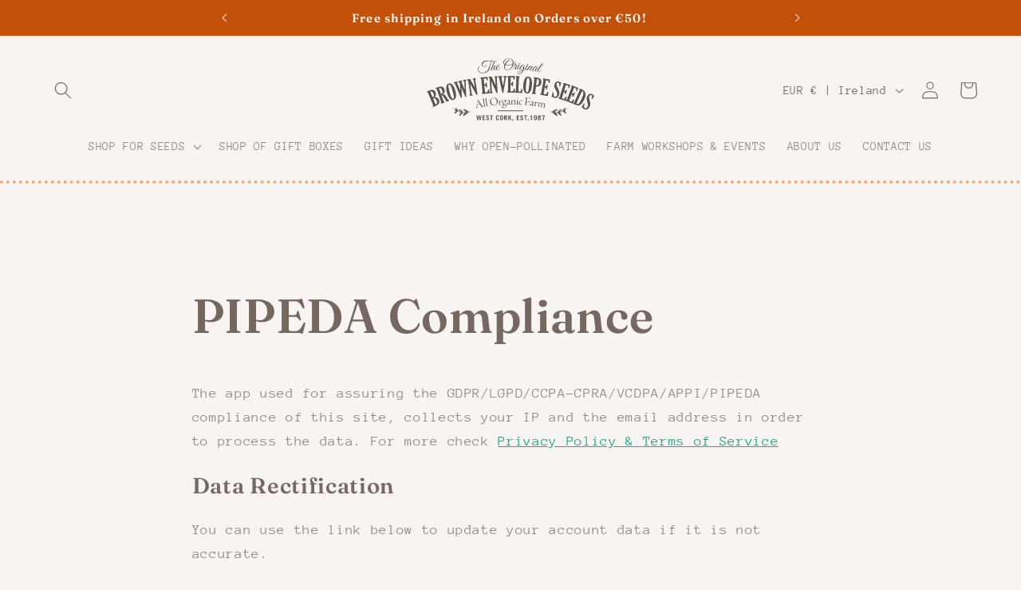

--- FILE ---
content_type: image/svg+xml
request_url: https://brownenvelopeseeds.ie/cdn/shop/files/bes-logo.svg?v=1687451931&width=210
body_size: 18131
content:
<svg xmlns="http://www.w3.org/2000/svg" width="359" height="135"><g fill="#5B544C" fill-rule="evenodd"><path d="M146.265 7.246c-4.596.212-7.307-.438-7.994-.598-2.624 6.439-1.696 13.133-5.262 19.02-5.151 8.449-24.778 9.71-22.957-3.977.414-2.984 3.201-4.758 3.242-3.451-.379.693-2.412 1.771-2.391 4.741.002 6.417 6.207 8.769 10.868 7.856 4.746-.96 7.658-3.445 9.523-6.371 2.975-4.625 5.066-16.043 6.043-17.967-3.363-.441-6.219-.472-9.494-.052-8.758 1.102-10.686 10.613-5.653 11.293 3.944.527 5.469-3.622 5.198-4.451l-.012-.061c.256-.326.582-.259.65.137.178 3.318-2.98 5.657-6.005 5.187-6.573-1.066-6.231-12.646 5.337-13.617 3.698-.337 8.325.696 10.364.901.215-.381 1.254-2.129 1.922-2.247l-.032.005c.918-.474 1.424.971.367.843-.31-.164-1.039 1.028-1.365 1.492 2.762.392 10.498 1.128 10.135-.936-.049-.274-.02-.466.254-.515.213-.037.389.433.416.584.203 1.154-1.197 2.09-3.154 2.184"/><path d="M145.079 25.801c-1.072.119-2.625-.453-2.023-3.405.158-.823.623-1.93 1.328-3.404.603-1.276-.041-2.042-2.155.426-.935 1.066-2.248 2.948-3.615 6.543-.168.453-.439.513-1.084.585-.455.082-.734.082-1.021.299 1.91-5.422 4.189-12.003 6.553-17.818.56-1.364.972-2.123 1.96-2.172.401-.014.877.09 1.299-.019-1.193 1.528-4.343 9.477-6.287 14.873.711-1.133 1.434-2.176 2.182-2.972 1.324-1.482 4.265-3.762 5.347-3.51 0 0-2.638 6.124-2.798 8.314-.106 1.283.238 1.586.64 1.572 1.42-.065 3.041-4.463 3.537-5.852.215-.582.7-.418.463.259-.775 2.227-2.058 6.029-4.326 6.281"/><path d="M152.222 16.837c-.719 1.048-1.375 2.463-1.608 3.04.553-.045 2.115-.607 3.147-1.62 2.347-2.327 1.865-6.309-1.539-1.42zm-.582 8.37c-1.537.126-3.004-.776-3.194-2.709-.181-1.841.676-4.232 1.897-5.94 1.416-1.972 3.656-3.332 5.092-2.429 1.24.796.519 2.958-1.323 4.625-.896.786-2.84 1.595-3.67 1.663-.371 1.143-.638 4.29 1.389 4.124 2.705-.221 4.068-3.984 4.641-5.67.201-.574.81-.686.556-.015-.935 2.552-1.978 6.071-5.388 6.351zM168.347 14.778c-1.434 3.901-1.287 8.369 1.72 9.813 5.424 2.586 11.393-3.65 13.448-9.716.238-.711.445-1.485.529-2.196-5.053 2.774-11.609 3.684-15.697 2.099zm-2.395-4.442c.135.955.574 1.751 1.26 2.328 1.652-3.596 7.023-10.904 11.707-8.339.467.241.162.553-.24.434-3.867-1.156-8.623 6.022-9.883 8.934 3.658 1.745 10.428.678 15.42-2.094 1.256-16.292-20.029-12.247-18.264-1.263zm20.022 1.334c-.08 1.05-.313 2.131-.67 3.307-1.842 5.849-8.758 12.651-15.319 10.602-3.527-1.099-5.345-6.257-3.312-11.644-1.336-.879-2.246-2.162-2.42-3.855-1.344-11.823 22.268-14.723 21.832.51 1.65-1.129 3.207-2.412 3.961-3.931.211-.434.92-.411.465.334-1.119 1.801-2.61 3.422-4.537 4.677zM190.696 24.196c-1.054.216-2.908-.762-1.584-3.931.5-1.25 1.655-2.82 2.016-3.58.461-1.004-.607-1.435-2.33-1.516l-.399.975c-.795 1.92-2.373 5.297-3.923 6.701-.252.209-.428-.134-.235-.407 2.526-3.134 4.354-7.737 5.069-11.17.357-1.716 2.337-.889 1.847 1.163-.209.858-1.219 1.66-1.754 2.016 1.139.094 2.741.109 4.256-.002.203.437-.324 1.595-.717 2.353-.488.943-3.793 6.491-1.947 6.635 1.262.069 3.283-3.728 3.969-5.035.291-.516.685-.288.359.319-.945 1.824-2.611 5.044-4.627 5.479"/><path d="M198.438 12.919c-.709-.033-1.146-.607-1.021-1.312.156-.702.859-1.226 1.535-1.195.709.033 1.176.609 1.022 1.312-.157.702-.828 1.227-1.536 1.195zm-2.716 10.831c.459.082 1.06-.231 1.412-.523 1.062-.97 2.166-2.833 3.107-4.517.272-.543.694-.308.387.295-.879 1.688-2.813 5.518-5.09 5.415-2.31-.106-2.201-2.507-1.48-4.079l2.199-4.929c.273-.575-.133-1.149-.25-1.308l1.695.046c.986.045.971.385.598 1.107l-2.727 5.647s-.338.663-.41.876c-.322 1.003-.301 1.868.559 1.97z"/><path d="M204.224 26.677c-2.297.616-4.942 1.332-6.969 2.493-2.088 1.187-3.404 4.188-.852 4.361 1.323.09 3.209-.832 3.985-1.336 1.006-.704 2.035-1.746 2.972-2.826.811-.996 1.463-1.971 1.965-2.989l-1.101.297zm3.386-1.161c-1.617 3.784-6.05 8.984-10.509 8.681-1.94-.132-2.84-.966-2.733-2.566.104-1.506 1.383-2.594 2.918-3.355 3.135-1.579 5.975-1.974 8.408-2.767.442-1.051.733-2.144.94-3.366.205-1.191.271-2.176.201-2.52-1.113 1.839-3.856 5.826-6.268 4.92-2.986-1.532-.839-5.836 1.621-8.388 1.963-2.062 5.049-2.902 7.233-.931 1.017.966-.123 1.816-.399.869-.65-2.238-3.011-1.162-5.029.803-2.418 2.369-4.392 5.975-2.842 6.791 1.764.893 5.067-3.611 5.784-5.51.525-1.386 1.472-.765 1.99-1.101.232 2.488-.096 5.062-.908 7.448.773-.473 1.617-1.064 2.289-1.853 1.107-1.285 1.658-2.576 2.006-3.14.314-.534.794-.317.445.277-1.789 3.124-2.797 4.786-5.147 5.708z"/><path d="M216.118 14.229c-.705-.063-1.115-.658-.959-1.356.186-.695.912-1.186 1.586-1.125.707.064 1.149.661.961 1.355-.185.695-.881 1.19-1.588 1.126zm-3.195 10.698c.455.104 1.068-.181 1.433-.457 1.106-.922 2.291-2.734 3.307-4.375.295-.531.705-.277.373.313-.953 1.646-3.057 5.387-5.328 5.181-2.303-.208-2.086-2.603-1.297-4.14l2.418-4.826c.299-.562-.082-1.154-.191-1.319l1.691.123c.983.088.953.426.549 1.133l-2.977 5.519s-.367.647-.449.856c-.367.988-.383 1.854.471 1.992z"/><path d="M222.669 26.738c-1.072-.119-2.461-1.018-1.229-3.765.334-.769 1.032-1.747 2.041-3.031.87-1.113.409-2.002-2.195-.057-1.146.835-2.838 2.385-4.93 5.596-.293.401-.57.402-1.214.331-.463-.019-.735-.081-1.063.068 1.793-2.748 3.371-5.519 5.178-8.111.959-1.383 1.414-1.859 2.389-1.689.394.074.833.308 1.273.264-.975.389-2.998 3.267-4.344 5.351.697-.699 1.807-1.754 2.848-2.477 1.615-1.155 4.984-2.736 5.986-2.254 0 0-3.916 5.399-4.551 7.499-.384 1.23-.078 1.542.321 1.586 1.593.177 3.998-3.62 4.783-4.837.307-.523.773-.255.4.325-1.127 1.766-3.334 5.461-5.693 5.201"/><path d="M233.634 28.114c-1.016-.078-2.34-1.071-.981-4.15-.599.726-1.591 1.833-2.595 2.566-3.977 2.872-5.557-2.792-.182-7.681 2.131-1.914 5.799-2.557 7.277-.424.366.518.049 1.002-.457.84-.179-1.177-1.275-1.578-2.49-1.123-1.48.572-3.316 2.154-4.666 3.804-.303.393-1.334 1.776-1.678 2.911-.601 2.095 1.112 2.083 2.784.572 1.246-1.135 2.308-2.512 3.308-3.898.85-1.19 1.379-1.863 2.348-1.668.392.086.824.332 1.265.301-.73.551-2.976 3.507-3.63 5.316-.418 1.218-.346 1.818.052 1.874 1.274.238 3.824-3.36 4.649-4.585.349-.512.783-.265.392.305-1.174 1.734-3.543 5.14-5.396 5.04"/><path d="M247.14 12.922c-1.828 1.861-5.08 6.927-6.416 9.21 2.513-1.843 5.285-5.082 6.927-7.722.834-1.303 1.51-3.567-.511-1.488zm-6.817 10.146c-.234.493-.656 1.175-.961 1.906-1.502 3.506.85 4.416 2.826 2.422 1.235-1.268 2.352-2.775 2.875-3.503.358-.474.803-.339.432.226-1.021 1.49-3.266 5.345-6.34 4.851-3.408-.549-1.277-4.484-.465-6.227 1.493-3.258 4.116-7.333 6.356-10.001 2.744-3.276 5.963-2.321 2.988 2.197-1.904 2.91-4.291 5.9-7.711 8.129zM106.3 122.04h1.831l1.39 6.754h.026l1.418-6.755h1.902l1.432 6.755h.03l1.372-6.755h1.848l-2.262 10.334h-1.904l-1.445-7.07h-.03l-1.558 7.07h-1.89l-2.16-10.334M119.498 132.373V122.04h5.41v1.746h-3.435v2.376h2.62v1.747h-2.62v2.718h3.578v1.747h-5.553M131.736 124.916c-.33-.973-.759-1.389-1.445-1.389-.703 0-1.088.43-1.088 1.131 0 1.56 4.408 1.675 4.408 4.91 0 1.773-1.216 2.947-3.293 2.947-1.603 0-2.847-.873-3.377-2.904l1.946-.416c.23 1.246.945 1.689 1.531 1.689.687 0 1.217-.459 1.217-1.23 0-1.947-4.408-1.977-4.408-4.867 0-1.775 1.06-2.891 3.107-2.891 1.76 0 2.832 1.045 3.176 2.504l-1.774.516M142.027 122.04v1.745h-2.304v8.588h-1.975v-8.588h-2.305v-1.746h6.584M150.418 129.31c0 1.145.5 1.459 1.287 1.459.789 0 1.289-.314 1.289-1.459v-.687h1.975v.429c0 2.547-1.346 3.463-3.264 3.463-1.916 0-3.262-.916-3.262-3.463v-3.693c0-2.547 1.346-3.463 3.262-3.463 1.918 0 3.264.916 3.264 3.463v.029h-1.975v-.287c0-1.144-.5-1.459-1.289-1.459-.787 0-1.287.315-1.287 1.459v4.209M159.092 129.31c0 1.145.502 1.459 1.289 1.459.787 0 1.289-.314 1.289-1.459v-4.209c0-1.144-.502-1.459-1.289-1.459-.787 0-1.289.315-1.289 1.459v4.209zm-1.975-3.951c0-2.547 1.346-3.463 3.264-3.463 1.918 0 3.264.916 3.264 3.463v3.693c0 2.547-1.346 3.463-3.264 3.463-1.918 0-3.264-.916-3.264-3.463v-3.693zM167.939 126.533h1.018c.873 0 1.402-.43 1.402-1.432s-.529-1.431-1.402-1.431h-1.018v2.863zm2.663 5.84l-1.717-4.208h-.946v4.208h-1.974v-10.334h2.863c2.375 0 3.506 1.144 3.506 3.091 0 1.288-.457 2.219-1.561 2.633l1.948 4.61h-2.119zM174.641 132.373V122.04h1.974v4.265h.03l2.56-4.265h2.162l-2.662 4.165 2.963 6.17h-2.219l-2.06-4.338-.774 1.174v3.163h-1.974M184.26 132.373h-.86v-2.033h2.034v2.033l-.903 2.118h-1.002l.731-2.118M192.705 132.373V122.04h5.41v1.746h-3.435v2.376h2.62v1.747h-2.62v2.718h3.578v1.747h-5.553M204.945 124.916c-.33-.973-.759-1.389-1.445-1.389-.703 0-1.088.43-1.088 1.131 0 1.56 4.408 1.675 4.408 4.91 0 1.773-1.216 2.947-3.293 2.947-1.603 0-2.847-.873-3.377-2.904l1.946-.416c.23 1.246.945 1.689 1.531 1.689.687 0 1.217-.459 1.217-1.23 0-1.947-4.408-1.977-4.408-4.867 0-1.775 1.06-2.891 3.107-2.891 1.76 0 2.832 1.045 3.176 2.504l-1.774.516M215.236 122.04v1.745h-2.304v8.588h-1.975v-8.588h-2.305v-1.746h6.584M216.154 132.373h2.034v-2.033h-2.034zM223.24 124.472h-1.59v-1.131c1.518-.3 1.776-.816 2.262-1.445h1.131v10.477h-1.803v-7.901M234.105 125.689c0-1.676-.515-2.162-1.576-2.162-.986 0-1.488.717-1.488 1.904 0 1.145.615 1.674 1.488 1.674.602 0 1.088-.4 1.576-.844v-.572zm-2.876 3.979c.027.701.599 1.216 1.3 1.216 1.061 0 1.576-.486 1.576-2.162v-.959c-.644.488-1.404.803-2.218.803-1.805 0-2.735-1.403-2.735-3.064 0-2.118 1.032-3.606 3.377-3.606 2.235 0 3.465 1.373 3.465 3.578v3.463c0 2.205-1.23 3.578-3.465 3.578-1.789 0-3.047-.986-3.191-2.847h1.891zM241.205 123.527c-.771 0-1.316.601-1.316 1.332 0 .729.588 1.302 1.316 1.302.731 0 1.318-.573 1.318-1.302 0-.731-.544-1.332-1.318-1.332zm0 4.266c-.959 0-1.574.629-1.574 1.588 0 .888.416 1.503 1.574 1.503 1.16 0 1.576-.615 1.576-1.503 0-.959-.617-1.588-1.576-1.588zm0 4.722c-1.959 0-3.463-1.029-3.463-3.076 0-1.16.401-2.062 1.504-2.49-.816-.416-1.246-1.346-1.246-2.248 0-1.918 1.416-2.805 3.205-2.805 1.789 0 3.207.887 3.207 2.805 0 .902-.43 1.832-1.246 2.248 1.104.428 1.504 1.33 1.504 2.49 0 2.047-1.504 3.076-3.465 3.076zM246.332 122.04h6.525v.944l-2.79 9.39h-2.06l2.862-8.704h-4.537v-1.63M152.318 112.47h54.52M152.318 113.368h54.52v-1.796h-54.52zM13.472 86.03l5.365 13.094c1.168-.529 2.021-1.125 2.564-1.792.541-.666.807-1.538.795-2.612-.011-1.072-.338-2.392-.98-3.958-.924-2.257-2-3.788-3.229-4.594-1.228-.805-2.732-.852-4.515-.138zM7.448 71.329l5.028 12.268c3.004-1.23 3.668-3.89 1.992-7.98-.625-1.524-1.342-2.691-2.153-3.504-.81-.812-1.574-1.248-2.291-1.309-.714-.06-1.574.114-2.576.525zm9.096 12.009c4.828-.397 8.074 1.435 9.738 5.497.723 1.762.948 3.506.676 5.232-.271 1.726-1.039 3.217-2.299 4.475-1.261 1.257-2.652 2.198-4.174 2.821l-6.486 2.658c-.254.104-.434.022-.545-.246l-.424-1.037c-.121-.296-.056-.653.196-1.069.384-.601.429-1.263.134-1.982L3.099 74.642c-.305-.748-.803-1.186-1.489-1.317-.453-.077-.748-.286-.886-.624l-.399-.973c-.123-.297-.008-.517.346-.661l6.738-2.761c2.506-1.027 4.828-1.109 6.967-.248 2.137.861 3.689 2.47 4.654 4.824.682 1.664.887 3.405.618 5.219-.268 1.816-1.303 3.561-3.104 5.237zM26.288 64.021l4.408 12.673c1.555-.541 2.53-1.429 2.922-2.663.395-1.234.156-3.104-.717-5.608-.849-2.447-1.781-3.925-2.789-4.438-1.01-.512-2.285-.501-3.824.036zm5.303 15.242l4.072 11.702c.26.749.729 1.215 1.406 1.399.459.114.746.337.862.669l.338.97c.115.332-.014.563-.389.692l-6.736 2.344c-.317.111-.528.014-.633-.288l-.354-1.015c-.109-.317-.023-.669.262-1.059.412-.578.49-1.235.234-1.968l-8.894-25.564c-.256-.734-.721-1.192-1.399-1.377-.459-.114-.75-.345-.869-.69l-.33-.95c-.115-.331.014-.562.389-.692l5.656-1.968c3.195-1.111 5.877-1.238 8.049-.381 2.17.86 3.728 2.649 4.676 5.37 1.506 4.332.472 7.83-3.102 10.494 1.379.166 2.502.505 3.367 1.018.866.515 1.707 1.419 2.53 2.714l3.957 6.297c.507.807.912 1.332 1.215 1.574.3.242.722.422 1.263.54.16.041.274.156.338.343l.428 1.231c.111.316.008.529-.309.639l-4.303 1.497c-.416.145-.761.006-1.039-.418l-7.084-10.842c-.773-1.199-1.418-1.927-1.933-2.183-.518-.256-1.072-.289-1.668-.098zM56.599 86.608c.66-.19 1.142-.787 1.447-1.794.305-1.007.029-3.447-.83-7.319-.858-3.873-1.742-7.398-2.654-10.575-.825-2.868-1.678-5.178-2.561-6.928-.885-1.751-1.607-2.835-2.172-3.252-.562-.416-1.166-.531-1.81-.347-.543.155-.971.501-1.286 1.034-.314.534-.439 1.366-.377 2.497.063 1.131.446 3.267 1.151 6.408.703 3.14 1.531 6.373 2.486 9.695 1.19 4.142 2.309 7.021 3.36 8.637 1.05 1.616 2.132 2.263 3.246 1.944zm.924 2.304c-3.063.879-5.786-.003-8.168-2.647-2.385-2.642-4.358-6.68-5.916-12.111-1.561-5.43-2.04-9.955-1.438-13.574.601-3.62 2.346-5.844 5.232-6.672 2.709-.78 5.28.072 7.713 2.551 2.432 2.478 4.473 6.593 6.125 12.347 1.686 5.869 2.164 10.502 1.434 13.897-.729 3.394-2.391 5.465-4.982 6.209zM81.308 67.197l-.698-15.94a3.927 3.927 0 00-.089-.728c-.157-.713-.612-1.145-1.364-1.291-.576-.123-.906-.377-.992-.764l-.215-.982c-.088-.402.1-.654.563-.755l4.996-1.098c.508-.111.814.072.918.547l.191.87c.063.283-.072.594-.404.932-.582.611-.858 1.381-.826 2.309l1.222 31.214c.03.492-.127.778-.472.853l-.989.218c-.255.055-.48-.145-.673-.602l-8.069-19.122.787 20.722c.016.496-.132.777-.445.846l-.963.212c-.297.065-.543-.131-.738-.587L60.562 54.632c-.278-.687-.766-1.07-1.471-1.15-.383-.04-.615-.246-.697-.618l-.231-1.049c-.084-.387.088-.628.52-.722l6.519-1.432c.283-.062.451.025.504.263l.299 1.362c.053.237-.051.447-.307.628-.484.356-.66.832-.531 1.426.041.179.111.398.215.656l6.48 15.276-.556-13.751-1.256-2.973c-.26-.613-.752-.972-1.477-1.078-.324-.053-.513-.207-.57-.46l-.313-1.428c-.066-.297.036-.475.303-.535l6.922-1.52c.328-.072.524.041.59.338l.176.805c.082.371.103.63.066.779-.037.149-.197.347-.484.597-.487.404-.67.866-.557 1.386.033.15.084.31.152.482l6.45 15.283M103.048 62.075l-2.32-14.825c-.122-.77-.499-1.305-1.131-1.608-.432-.195-.676-.474-.733-.836l-.156-.996c-.055-.348.115-.551.506-.613l5.103-.799c.332-.051.524.08.573.396l.162 1.04c.054.346-.086.684-.42 1.014-.524.499-.727 1.124-.608 1.877l4.754 30.376c.076.483-.105.758-.543.826l-.996.157c-.451.07-.806-.122-1.062-.575L92.956 54.358l3.283 20.981c.123.784.504 1.325 1.145 1.625.424.197.664.467.719.814l.158 1.016c.054.346-.114.55-.502.611l-5.043.79c-.33.051-.518-.081-.569-.398l-.166-1.061c-.05-.331.098-.663.446-.995.51-.496.703-1.128.584-1.896l-4.186-26.741c-.121-.767-.498-1.302-1.131-1.604-.431-.195-.675-.473-.732-.834l-.156-.995c-.055-.345.113-.549.504-.611l4.771-.746c.344-.055.584-.049.717.016.133.064.283.245.453.543l9.797 17.202M134.638 74.933l-15.588 1.48c-.365.034-.565-.13-.6-.495l-.094-1c-.031-.319.186-.692.651-1.12.408-.389.576-.957.506-1.701l-2.559-26.944c-.074-.788-.41-1.354-1.01-1.695-.404-.222-.621-.507-.654-.857l-.103-1.092c-.028-.288.14-.449.503-.484l11.698-1.11c.213-.021.613-.082 1.199-.183.527-.096.859-.15.996-.163.5-.048.764.065.789.339l.635 6.689c.033.35.019.562-.043.637-.061.074-.252.127-.57.156l-.842.08c-.364.035-.59-.158-.676-.578-.279-1.168-.674-2.152-1.186-2.953-.513-.801-1.421-1.14-2.726-1.016l-2.867.272 1.222 12.881 1.047-.099c.653-.061 1.088-.229 1.307-.503.219-.273.447-1.088.687-2.441.08-.437.141-.68.184-.731.041-.049.174-.085.402-.106l1.002-.095c.395-.037.61.133.645.512l.814 8.58c.035.364-.131.563-.494.598l-1.047.099c-.228.022-.392-.019-.494-.125-.101-.105-.258-.446-.465-1.023-.375-1.051-.732-1.68-1.074-1.885-.34-.205-.793-.281-1.354-.227l-.91.086 1.368 14.406 3.072-.292c1.138-.108 1.9-.452 2.291-1.033.388-.58.795-2.107 1.217-4.581.099-.56.347-.86.742-.897l.978-.093c.379-.036.588.136.623.515l.778 8.192M147.614 57.847l-.851-14.981c-.045-.778-.367-1.348-.969-1.712-.41-.236-.625-.537-.647-.904l-.056-1.006c-.02-.351.168-.537.562-.56l5.159-.294c.335-.017.511.132.529.451l.06 1.051c.02.35-.152.672-.517.968-.571.444-.834 1.047-.791 1.808l1.746 30.697c.027.486-.18.742-.623.767l-1.006.058c-.457.026-.791-.199-1.002-.676l-10.879-24.339 1.205 21.202c.045.792.369 1.369.977 1.731.404.237.617.53.636.88l.059 1.027c.02.35-.168.535-.56.559l-5.098.289c-.332.019-.506-.131-.526-.451l-.06-1.073c-.02-.334.162-.65.541-.947.555-.443.81-1.053.768-1.829l-1.538-27.022c-.043-.776-.367-1.346-.966-1.708-.411-.236-.625-.537-.647-.902l-.057-1.005c-.021-.349.166-.536.561-.558l4.82-.275c.35-.019.586.01.713.086.125.078.258.273.399.586l8.058 18.082M163.712 58.822l2.791-15.966c.055-.26.08-.481.076-.664-.014-.64-.367-1.134-1.064-1.484-.528-.279-.795-.592-.803-.943l-.024-1.14c-.007-.381.202-.577.629-.585l5.412-.116c.459-.009.694.175.702.556l.023 1.143c.008.38-.199.681-.621.904-.723.396-1.174 1.092-1.35 2.086l-5.295 30.758c-.08.472-.294.712-.644.718l-.932.021c-.349.007-.574-.226-.675-.7l-6.688-30.311c-.252-1.092-.748-1.866-1.49-2.322-.403-.25-.606-.551-.613-.9l-.024-1.051c-.008-.351.188-.53.586-.539l7.08-.151c.367-.008.555.179.563.559l.025 1.142c.006.289-.182.551-.561.788-.515.346-.767.778-.755 1.295.003.198.033.433.084.707l3.568 16.195M189.011 73.599l-15.658-.129c-.368-.004-.549-.187-.545-.552l.007-1.006c.004-.321.258-.669.764-1.046.445-.347.67-.894.676-1.641l.223-27.065c.007-.791-.27-1.389-.831-1.789-.378-.263-.566-.569-.564-.92l.01-1.097c.002-.29.185-.433.551-.43l11.75.097c.212.002.617-.018 1.212-.059.534-.041.87-.061 1.006-.06.504.004.754.143.752.418l-.056 6.721c-.002.35-.039.559-.108.627-.07.068-.263.101-.584.098l-.845-.007c-.366-.004-.571-.218-.612-.645-.158-1.191-.451-2.21-.879-3.06-.427-.848-1.297-1.279-2.607-1.289l-2.879-.024-.107 12.938 1.052.008c.655.006 1.106-.115 1.352-.365s.556-1.035.933-2.359c.125-.425.211-.661.258-.706.045-.045.184-.068.412-.066l1.006.009c.395.003.592.196.588.577l-.07 8.617c-.002.365-.188.547-.553.544l-1.051-.009c-.23-.002-.388-.06-.48-.176-.09-.114-.209-.469-.356-1.065-.265-1.084-.558-1.745-.875-1.984-.318-.24-.759-.361-1.324-.366l-.914-.007-.119 14.469 3.086.026c1.142.009 1.937-.254 2.385-.791.445-.537 1.005-2.016 1.681-4.434.156-.547.434-.818.83-.816l.983.008c.381.003.57.196.566.577l-.066 8.229M191.097 69.421l1.023-27.046c.029-.776-.238-1.373-.803-1.792-.386-.273-.572-.593-.558-.958l.039-1.006c.012-.35.217-.518.613-.502l7.127.269c.334.012.496.178.484.498l-.039 1.051c-.013.351-.224.655-.63.914-.594.39-.905.965-.934 1.727l-1.08 28.577 1.941.073c1.143.043 2.043-.277 2.701-.962.661-.684 1.174-1.873 1.543-3.567.147-.651.248-1.024.305-1.121.057-.097.192-.141.406-.133l1.073.04c.412.016.611.191.597.526l-.308 8.178-14.551-.55c-.502-.018-.746-.257-.729-.714l.034-.868c.013-.35.246-.645.697-.888.67-.372 1.019-.953 1.049-1.746M215.003 72.905c.684.052 1.344-.341 1.98-1.177.637-.838 1.229-3.221 1.774-7.15.543-3.93.941-7.542 1.193-10.837.227-2.976.233-5.439.014-7.388-.217-1.948-.518-3.216-.901-3.803-.384-.586-.91-.906-1.578-.957-.562-.043-1.084.131-1.564.523-.481.39-.889 1.127-1.225 2.208-.334 1.082-.718 3.219-1.152 6.408a166.885 166.885 0 00-1.047 9.953c-.328 4.298-.283 7.387.141 9.268.42 1.88 1.209 2.863 2.365 2.952zm.062 2.481c-3.177-.243-5.421-2.018-6.736-5.326-1.314-3.309-1.756-7.779-1.324-13.414.43-5.633 1.557-10.042 3.383-13.225 1.824-3.182 4.234-4.66 7.226-4.431 2.813.215 4.926 1.908 6.342 5.078 1.416 3.171 1.897 7.74 1.441 13.709-.466 6.089-1.632 10.598-3.498 13.525-1.867 2.928-4.144 4.289-6.834 4.084zM236.06 44.001l-1.706 13.678c1.36.17 2.374.139 3.042-.094.666-.231 1.246-.789 1.74-1.671.492-.883.861-2.3 1.105-4.25.24-1.936.248-3.407.02-4.411-.229-1.002-.666-1.744-1.313-2.224-.646-.481-1.609-.822-2.888-1.028zm-2.039 16.354l-1.497 12c-.099.787.116 1.412.641 1.877.361.307.52.634.477.981l-.127 1.021c-.043.348-.262.498-.655.448l-7.078-.882c-.332-.042-.478-.221-.439-.539l.133-1.066c.041-.332.275-.61.703-.834.625-.336.986-.891 1.082-1.662l3.349-26.858c.096-.771-.119-1.388-.644-1.853-.362-.307-.52-.642-.475-1.004l.125-.998c.043-.348.262-.498.655-.449l6.125.763c3.326.416 5.792 1.603 7.4 3.561 1.605 1.959 2.23 4.375 1.873 7.248-.795 6.367-4.678 9.115-11.648 8.246zM259.243 80.801l-15.426-2.698c-.359-.062-.507-.274-.445-.635l.174-.99c.055-.315.363-.617.924-.906.496-.27.808-.772.937-1.507l4.662-26.661c.137-.781-.039-1.415-.525-1.902-.332-.321-.467-.655-.406-1l.189-1.081c.051-.285.256-.396.615-.334l11.575 2.026c.211.036.611.084 1.205.14.533.047.867.083 1.002.106.496.087.72.266.673.535l-1.158 6.621c-.06.346-.131.545-.211.602-.078.054-.275.055-.591 0l-.833-.145c-.361-.063-.527-.308-.498-.737.04-1.2-.082-2.254-.363-3.162-.283-.907-1.068-1.475-2.359-1.7l-2.838-.496-2.229 12.744 1.036.181c.644.114 1.109.067 1.392-.138.283-.206.721-.931 1.309-2.174.193-.399.318-.617.371-.655.053-.037.191-.036.416.004l.992.173c.389.068.551.29.486.665l-1.484 8.49c-.064.36-.275.508-.635.446l-1.037-.182c-.225-.039-.373-.123-.443-.252-.071-.128-.129-.498-.176-1.109-.084-1.113-.264-1.814-.539-2.102-.274-.287-.69-.48-1.244-.578l-.901-.156-2.494 14.254 3.041.531c1.125.197 1.953.066 2.481-.391.529-.456 1.324-1.822 2.388-4.095.245-.514.561-.737.952-.669l.968.169c.375.066.53.287.465.662l-1.418 8.106M269.114 83.009l-1.109-.28c-.369-.094-.502-.34-.402-.739l2.115-8.355c.14-.561.412-.792.81-.69l.953.241c.25.064.397.19.434.381.039.19.004.807-.102 1.849-.375 4.024.518 6.308 2.674 6.855 1.123.283 2.131.02 3.02-.793.889-.812 1.51-1.913 1.861-3.302a8.295 8.295 0 00-.021-4.25c-.377-1.399-1.285-3.39-2.723-5.97-1.117-1.982-1.887-3.492-2.307-4.535a11.874 11.874 0 01-.796-3.373c-.112-1.207.001-2.474.337-3.804.621-2.452 1.748-4.313 3.381-5.582 1.633-1.269 3.338-1.679 5.11-1.231.812.206 1.627.658 2.441 1.355.359.313.615.488.762.525.148.038.326.019.533-.058.205-.06.439-.058.705.01l.82.207c.428.109.592.363.493.762l-1.858 7.334c-.092.37-.303.514-.627.432l-1.019-.258c-.266-.069-.422-.182-.467-.343-.047-.161-.055-.733-.026-1.716.116-3.382-.609-5.271-2.173-5.667-.844-.214-1.61-.03-2.297.551-.69.58-1.153 1.335-1.389 2.267-.271 1.078-.252 2.257.061 3.54.312 1.281 1.13 3.064 2.455 5.348 1.695 2.929 2.756 5.395 3.185 7.397.428 2.004.379 4.047-.148 6.129-.709 2.807-2.022 4.904-3.938 6.291-1.914 1.385-3.884 1.822-5.908 1.31-.9-.228-1.896-.734-2.988-1.516-.344-.261-.596-.413-.758-.455-.148-.037-.359-.009-.633.082-.205.06-.357.077-.461.051M297.685 91.152l-14.95-4.66c-.347-.11-.468-.338-.359-.688l.299-.96c.096-.305.439-.565 1.033-.779.525-.203.9-.661 1.123-1.374l8.055-25.84c.236-.756.144-1.407-.278-1.953-.285-.361-.377-.709-.273-1.043l.328-1.048c.086-.276.303-.36.652-.251l11.217 3.496c.205.065.598.162 1.178.295.523.115.85.194.98.235.481.15.68.355.598.617l-2 6.416c-.103.336-.199.525-.285.57-.086.045-.281.02-.588-.076l-.807-.252c-.349-.107-.482-.373-.398-.794.193-1.185.209-2.245.045-3.183-.162-.936-.869-1.599-2.121-1.99l-2.75-.857-3.85 12.353 1.004.313c.625.195 1.092.209 1.4.041.307-.168.833-.83 1.577-1.987.244-.371.394-.572.451-.601.056-.03.195-.012.414.057l.959.298c.379.119.512.36.398.723l-2.566 8.229c-.108.348-.338.468-.686.359l-1.004-.313c-.218-.068-.355-.17-.408-.306-.052-.137-.064-.511-.033-1.123.061-1.116-.027-1.832-.262-2.154-.236-.321-.623-.565-1.16-.733l-.873-.271-4.307 13.814 2.946.918c1.092.34 1.928.318 2.512-.066.582-.385 1.546-1.637 2.894-3.756.309-.479.652-.659 1.031-.541l.938.293c.363.113.488.352.375.715l-2.449 7.857M313.132 96.942l-14.662-5.495c-.342-.129-.449-.363-.323-.707l.354-.942c.113-.298.471-.539 1.076-.719.537-.173.936-.61 1.197-1.309l9.5-25.345c.278-.742.223-1.396-.166-1.966-.267-.375-.337-.729-.214-1.057l.384-1.027c.102-.271.325-.342.666-.214l11.002 4.124c.201.074.586.195 1.16.36.514.145.836.241.965.289.471.177.658.394.563.65l-2.36 6.293c-.123.329-.228.513-.316.552-.088.041-.283.005-.582-.107l-.791-.297c-.344-.129-.461-.4-.354-.816.26-1.172.334-2.231.225-3.174-.109-.946-.779-1.647-2.006-2.108l-2.697-1.009-4.541 12.115.986.369c.614.229 1.078.269 1.395.119.316-.149.879-.781 1.685-1.895.264-.355.426-.547.485-.574.058-.027.195 0 .41.08l.941.353c.371.14.49.388.356.743l-3.024 8.07c-.129.343-.363.45-.707.322l-.984-.369c-.213-.081-.344-.19-.389-.33-.047-.138-.035-.513.03-1.123.123-1.109.076-1.831-.141-2.164-.217-.334-.588-.599-1.117-.798l-.856-.321-5.078 13.551 2.889 1.082c1.07.402 1.908.427 2.511.075.604-.351 1.637-1.547 3.102-3.586.336-.46.688-.621 1.061-.481l.92.345c.355.133.466.378.334.735l-2.889 7.706M332.897 69.764L320.62 97.328c1.391.621 2.619.767 3.682.439 1.064-.326 2.271-1.541 3.625-3.641 1.351-2.1 2.679-4.612 3.982-7.535 1.406-3.16 2.391-5.725 2.951-7.695.559-1.969.852-3.512.873-4.628.022-1.116-.173-1.999-.584-2.649-.412-.651-1.162-1.27-2.252-1.855zm-5.634-3.811l.482-1.086c.094-.209.301-.242.621-.1l5.428 2.419c3.062 1.364 5.09 3.765 6.078 7.199.988 3.435.234 7.958-2.264 13.568-1.291 2.896-2.839 5.521-4.648 7.878-1.809 2.356-3.731 3.939-5.77 4.75-2.037.811-4.712.477-8.025-.997l-5.367-2.391c-.25-.111-.324-.285-.219-.523l.475-1.065c.136-.306.435-.507.894-.603.69-.16 1.188-.588 1.498-1.284l11.014-24.724c.314-.71.314-1.327-.002-1.852-.273-.473-.338-.869-.195-1.189zM333.353 106.127l-1.016-.522c-.338-.174-.414-.444-.227-.811l3.944-7.664c.263-.514.58-.677.945-.49l.875.45c.23.119.342.275.336.469-.006.194-.178.787-.516 1.778-1.271 3.836-.916 6.264 1.063 7.282 1.029.529 2.068.499 3.119-.092 1.049-.592 1.902-1.524 2.557-2.798a8.296 8.296 0 00.937-4.145c-.053-1.45-.488-3.593-1.307-6.43-.644-2.183-1.052-3.828-1.226-4.938a11.821 11.821 0 01-.018-3.466c.164-1.202.559-2.411 1.188-3.631 1.156-2.249 2.674-3.809 4.551-4.676 1.877-.869 3.629-.885 5.255-.048.745.384 1.436 1.007 2.073 1.868.281.387.488.615.625.685.135.069.312.091.533.063.211-.013.439.043.684.168l.751.387c.395.203.497.486.309.852l-3.461 6.73c-.176.338-.412.431-.709.277l-.935-.48c-.245-.126-.371-.272-.379-.44-.008-.166.113-.726.361-1.677.877-3.268.596-5.272-.84-6.011-.773-.398-1.56-.392-2.363.018-.801.411-1.422 1.043-1.861 1.897-.508.989-.756 2.144-.741 3.463.016 1.318.412 3.24 1.188 5.764.992 3.235 1.471 5.876 1.437 7.924-.033 2.048-.541 4.028-1.525 5.939-1.324 2.574-3.074 4.322-5.252 5.24-2.18.92-4.195.902-6.053-.053-.826-.425-1.683-1.142-2.57-2.151-.275-.331-.486-.536-.635-.612-.137-.071-.347-.092-.637-.065-.21.014-.365-.005-.46-.054M85.205 112.648c-.043-.057-.084-.112-.131-.17-.169.132-.338.26-.51.391.045.054.087.113.131.17l.51-.391zm-3.892 7.281c.053-.045.113-.088.168-.129-.131-.172-.26-.344-.391-.513-.052.045-.11.088-.169.131.131.169.262.339.392.511zm4.264-3.25c-.056.046-.112.087-.17.131l.391.512c.058-.041.114-.086.169-.13-.128-.172-.259-.341-.39-.513zm-2.764 3.455l-.13-.171c-.169.13-.339.257-.511.388l.131.172c.17-.131.339-.262.51-.389zm-9.431-1.582l-.184-.289c-.498.282-1 .563-1.501.846.108.16.214.318.325.478.453-.345.906-.691 1.36-1.035zm-10.373-10.447c.204 1.605 1.461 2.48 2.594 3.407-.869-1.137-1.731-2.272-2.594-3.407zm17.209 2.381c1.208.668 2.372 1.318 3.492 1.943.262-.203.432-.327.76-.581-1.164-.755-2.263-1.473-3.489-2.27l-.763.908zm-8.909.146c-.272.207-.496.375-.809.616.69 1.51 2.098 1.726 3.705 1.682-.959-.762-1.92-1.522-2.896-2.298zm-7.454 3.092c.01-.094.025-.189.038-.283-.231-.012-.461-.026-.692-.037-.006.058-.015.113-.023.175-1.639-.357-1.01 1.205-2.585 1.828 2.138-.197 2.334-1.141 2.416-2.243.393.463.618.512.846.56zm9.53.834c.015-.094.03-.189.041-.285-.231-.014-.457-.023-.692-.035-.005.055-.015.117-.028.271-.342-1.463-1.608-.826-2.2-1.202a218.14 218.14 0 00-.388-1.485l-1.823.486c.067-.91.11-1.501.165-2.295 1.669.135 3.087-1.287 4.354-.575l4.314 4.687c-.053.189-.221.804-.467 1.703 2.87-.003 5.48-.006 8.083-.006.048-.19.098-.379.144-.567-1.456-.758-2.911-1.522-4.358-2.277.035-.381.058-.696.078-.885-.455-.286-.881-.529-1.287-.804-.434-.295-.851-.622-1.225-.893.052-.433.094-.752.131-1.068.219.028.508.166.634.072 1.593-1.167 3.145-.588 4.595.202 2.243 1.22 4.259 2.751 5.525 4.833 1.285-.35 2.383-.643 3.462-.938.151.46.207.649.33 1.03-.358.1-.742.148-1.055.313-1.302.696-2.99.511-3.962 1.994-1.786 2.737-4.825 4.048-7.25 6.062-.586.484-1.639.398-2.757.639.523-2.655 1.82-4.643 3.743-6.453-1.773.003-3.273.005-4.769.005-1.107 2.958-3.799 4.243-5.938 6.004-.67-.384-1.158-.666-1.587-.91.698-1.431 1.392-2.859 2.074-4.254.856-.725 1.693-1.438 2.548-2.161-2.956-.604-5.691-1.167-8.366-1.716-1.238 2.847-3.59 3.528-6.582 4.432l2.759-6.593a19466.04 19466.04 0 00-4.566-4.116c2.669.428 3.816 2.045 5.677 3.404-.673-1.65-1.16-2.847-1.668-4.088.37-.279.774-.585 1.099-.836 2.323.667 3.089 2.774 4.415 4.226-.108 1.033-.546 2.019.502 2.757 1.834.447 3.705.906 5.616 1.273.231-.05.454 0 .679.049zM56.667 107.125c-.305-.397-.477-.624-.696-.913-.299.149-.562.276-.866.431.12.984.45 1.398 1.562.482M273.516 113.066c.045-.055.088-.114.13-.17l-.508-.391c-.048.059-.089.115-.133.17.174.131.343.262.511.391zm3.769 6.389c-.059-.045-.116-.088-.17-.131-.132.169-.259.342-.392.513.056.041.113.086.17.129.128-.173.259-.342.392-.511zm-5.05-2.223c.055.043.112.087.168.128.132-.169.262-.34.394-.513a3.05 3.05 0 01-.169-.131c-.133.173-.265.342-.393.516zm3.662 3.333c.047-.058.088-.114.133-.173l-.511-.388c-.044.056-.087.115-.131.169.172.129.341.26.509.392zm10.296-.958c.113-.16.22-.318.329-.479-.501-.284-1.003-.562-1.503-.846-.062.096-.122.193-.186.29.456.345.909.689 1.36 1.035zm6.445-8.104c1.135-.933 2.395-1.81 2.603-3.421l-2.603 3.421zm-15.399-1.912c-1.226.8-2.33 1.522-3.497 2.282.331.253.5.379.762.58 1.124-.627 2.291-1.282 3.501-1.953l-.766-.909zm6.782 3.348c1.609.041 3.022-.178 3.712-1.694l-.806-.616-2.906 2.31zm11.211.213c.079 1.105.274 2.054 2.415 2.246-1.577-.623-.943-2.189-2.586-1.829-.008-.062-.017-.117-.021-.176-.233.012-.463.028-.693.04.009.092.025.19.037.282.228-.046.453-.096.848-.563zm-9.711 1.367c1.913-.373 3.786-.834 5.625-1.285 1.048-.742.611-1.729.505-2.764 1.333-1.459 2.102-3.572 4.428-4.245.328.251.731.557 1.101.837-.511 1.244-1.001 2.443-1.679 4.1 1.866-1.366 3.018-2.989 5.69-3.424l-4.579 4.135c.786 1.884 1.654 3.962 2.752 6.603-2.996-.9-5.347-1.578-6.582-4.43l-8.381 1.735c.855.723 1.692 1.435 2.55 2.162.677 1.396 1.371 2.824 2.066 4.26-.43.246-.918.527-1.59.914-2.139-1.762-4.832-3.044-5.935-6.006-1.499.002-2.999.002-4.775.002 1.922 1.812 3.218 3.801 3.736 6.461-1.118-.237-2.173-.152-2.76-.636-2.423-2.013-5.465-3.323-7.248-6.063-.97-1.484-2.663-1.295-3.964-1.99-.316-.167-.698-.212-1.056-.314.122-.38.182-.571.332-1.032 1.079.293 2.181.587 3.465.935 1.272-2.09 3.293-3.629 5.542-4.855 1.454-.795 3.007-1.376 4.6-.209.126.093.416-.045.633-.075.038.319.078.637.131 1.07-.374.272-.793.6-1.229.896-.406.28-.833.523-1.29.811.021.19.043.506.079.886-1.451.759-2.91 1.529-4.369 2.291l.143.566c2.607-.005 5.22-.006 8.095-.008l-.465-1.707 4.327-4.703c1.27-.717 2.687.705 4.359.568.054.795.097 1.387.162 2.299-.742-.195-1.183-.314-1.825-.482-.121.451-.242.906-.391 1.488-.593.379-1.86-.258-2.203 1.209-.016-.156-.024-.217-.031-.272-.233.01-.462.024-.691.036.011.095.026.192.04.285.224-.049.45-.099.682-.049zM301.593 107.089c.305-.398.478-.627.697-.916.301.149.564.278.867.432-.122.984-.452 1.4-1.564.484M109.274 98.927c.124-.023.753-.113 1.953-.335a48.936 48.936 0 002.336-.484c.3-.056.321-.215.234-.405-1.415-2.346-2.124-3.531-3.395-5.516-.205-.272-.321-.199-.383.019-.593 2.795-.799 3.633-1.274 6.509-.044.189.106.291.504.217l.025-.005zm1.135-10.046c.126-.024.199.092.316.303 1.178 2.183 1.937 3.359 3.228 5.444 1.22 1.995 4.021 6.252 4.475 6.891.737 1.051 1.149 1.878 2.68 1.931.061.04.002.283-.022.288-1.398.259-2.212.332-2.985.475-.825.153-1.754.428-2.053.483a.14.14 0 01-.139-.052c-.035-.045-.048-.12-.062-.195 1.295-.678 1.28-1.037.658-2.161-.229-.397-1.291-2.24-1.843-3.119-.153-.281-.29-.462-.541-.416-1.651.28-3.839.737-5.243 1.1-.274.051-.422.233-.48.476-.21.968-.666 3.376-.518 4.175.081.579.432.798 1.813 1.007.069.091.021.254-.075.298-1.078.173-1.716.214-2.265.316-.65.119-1.38.358-1.704.418-.149.028-.23.017-.263-.028a.282.282 0 01-.037-.2c.989-.519 1.116-.801 1.614-2.855.39-1.518 1.987-8.939 2.686-12.554.129-.695.205-1.122.26-1.52.002-.129.039-.213.104-.277.091-.068.271-.206.371-.224l.025-.004zM121.843 103.54c-.004-.025.042-.058.09-.091.142-.073.348-.234.581-.398.278-.197.338-.464.29-.945-.334-2.98-1.035-7.83-1.417-10.29-.189-1.229-.382-2.638-.482-3.111-.081-.527-.273-.6-1.114-.726-.109-.035-.111-.06-.1-.139.04-.083.085-.116.2-.211.577-.423 1.417-.965 2.289-1.64.048-.033.072-.036.097-.041.05-.007.058.043.077.169.305 3.293.954 7.971 1.765 13.216.472 3.036.629 3.217 1.067 3.227.359-.005.713-.034.898-.012.1-.015.129.006.116.086a.473.473 0 00-.055.137c-.011.104-.061.112-.161.127-.628.097-3.3.589-4.035.831-.075.012-.099.016-.112-.06l.006-.129M126.914 102.761c-.004-.026.044-.058.089-.09.145-.072.353-.229.588-.39.279-.194.344-.459.303-.94-.291-2.985-.924-7.844-1.27-10.308-.173-1.232-.345-2.643-.438-3.117-.073-.528-.263-.604-1.104-.742-.107-.036-.11-.062-.096-.14.04-.083.085-.115.202-.208.581-.415 1.429-.945 2.311-1.607.048-.032.073-.035.098-.039.049-.008.058.043.074.169.258 3.296.841 7.983 1.579 13.237.428 3.042.581 3.226 1.02 3.242.358 0 .715-.024.897.002.1-.015.129.007.114.086a.603.603 0 00-.057.136c-.011.104-.061.111-.162.126-.629.088-3.307.541-4.044.773-.075.01-.102.014-.112-.061l.008-.129M142.535 84.879c-1.489.147-2.605.742-3.62 2.093-1.245 1.603-1.38 3.862-1.189 5.782.224 2.274 1.257 4.469 2.768 5.8 1.731 1.513 3.307 1.969 5 1.802 3.031-.299 5.087-2.748 4.596-7.726-.22-2.224-1.054-4.463-2.941-6.242-1.094-1.015-2.541-1.714-4.588-1.512l-.026.003zm.605-.621c4.269-.422 8.634 2.694 9.081 7.217.306 3.109-.969 5.429-2.131 6.845-1.531 1.81-3.677 2.558-4.891 2.678-2.678.264-5.228-.504-7.162-2.252-1.406-1.316-2.402-3.387-2.594-5.333-.217-2.198.399-4.479 2.183-6.314 1.548-1.633 3.44-2.636 5.486-2.838l.028-.003zM154.59 99.606c.66-.424.778-.559.795-1.094.018-.485-.069-1.827-.152-3.119l-.16-2.458c-.043-.684-.153-.805-.73-1.072-.237-.112-.29-.185-.296-.261.834-.487 1.516-.937 2.24-1.544.12-.11.168-.164.245-.168.05-.004.083.121.096.299.018.685-.02 1.68.039 2.185.39-.254 1.66-1.481 2.258-2.054.215-.218.41-.332.564-.342.608-.039 1.174.459 1.203.915.017.253-.291.629-.546 1.002-.166.189-.286.298-.387.304-.102.007-.183-.089-.264-.16-.218-.215-.639-.417-.967-.396-.457.029-1.228.69-1.49.962-.284.349-.323.529-.271 1.314l.164 2.534c.092 1.444.144 1.848.214 2.123.043.278.207.47.819.482l.838-.029c.101.019.21.113.216.215l-.113.236c-.533.009-1.064.043-1.622.079-1.241.081-2.473.313-2.726.329-.05.003-.056-.073-.032-.099l.065-.183M167.879 94.128c-.045-1.04-.342-2.043-.829-2.76-.38-.542-1.142-1.119-2.082-1.105-.608.051-.983.195-1.323.539-.34.371-.594.992-.548 2.057.056 1.294.562 2.441 1.224 3.049.871.776 1.51.875 1.917.858.709-.031 1.72-.786 1.641-2.612v-.026zm-1.728 11.282c1.117-.048 2.172-.296 3.129-1.099.541-.431.742-1.049.711-1.784-.018-.457-.091-.963-.638-1.295-.497-.309-1.19-.432-2.102-.393-.889.038-2.053.139-2.727.397-.276.113-.498.25-.913.674-.583.61-.757 1.278-.736 1.76.026.634.637 1.853 3.251 1.741l.025-.001zm-.206-16.053c.534-.022 1.256.201 1.673.437.155.095.44.184.515.156.404-.043 1.555-.448 2.089-.47a.386.386 0 01.392.262c.08.098.126.605.135.782.002.051-.118.208-.396.246-.279.012-.661.002-1.932-.019.51.664.83 1.565.863 2.377.072 1.7-.979 3.219-2.896 4.165-.919.472-1.445.697-2.011 1.103-.149.082-.222.162-.218.263.026.583.618.787 1.303.758.253-.011 1.824-.129 2.053-.139 1.041-.045 2.035.04 2.873.614.392.263.751.933.78 1.619.039.887-.173 1.303-.819 2.195-1.183 1.499-2.426 2.111-3.051 2.367-.525.226-1.583.424-2.218.45-2.664.115-3.633-1.166-3.679-2.206-.037-.913.198-1.355.662-1.781.663-.537 1.129-.913 1.995-1.483-1.011-.466-1.662-.844-1.692-1.504-.008-.203-.012-.304.158-.49.218-.263 1.259-.841 2.528-1.506-1.022-.134-1.646-.463-2.252-.945-.737-.579-1.185-1.576-1.228-2.565-.064-1.522.628-2.568 1.807-3.509.736-.59 1.653-1.137 2.542-1.176l.024-.001zM174.454 98.105c.151-.004.784-.143 1.513-.487.253-.132.35-.311.371-.566.021-.279.021-1.498.015-1.853-.006-.305-.108-.329-.183-.327-1.367.28-2.251.55-2.751.941-.149.105-.272.336-.264.818.019.913.384 1.491 1.273 1.474h.026zm-2.375-5.974a1.396 1.396 0 01-.38.084c-.101.002-.28-.07-.282-.198-.002-.127.07-.255.195-.435.419-.694 2.047-1.741 2.678-2.032.553-.265.984-.375 1.339-.382.913-.017 1.531.403 1.894.828.415.449.475.88.479 1.159.033 1.7-.01 3.377.023 5.18.027 1.421.263 1.823.593 1.816.533-.01 1.063-.299 1.162-.352.102-.027.181.098.183.2l-.021.254c-.025.077-.049.128-.174.207-.276.183-1.562.614-2.375.629-.482.009-.893-.212-1.04-1.25-.982.476-2.87 1.3-3.073 1.303-.228.005-.712-.011-1.254-.458-.336-.273-.701-.799-.717-1.739-.008-.431.313-.869.94-1.211 1.232-.709 2.697-1.042 4.089-1.322.033-.865-.004-1.498-.015-2.082-.018-.991-.157-1.547-.389-1.771-.233-.224-.921-.388-1.504-.377-.509.009-.76.116-.886.194-.152.055-.252.183-.234.996.003.177.003.253-.122.307l-1.109.452zM180.577 98.596c.74-.375.969-.551 1.052-1.185.083-.811.17-2.232.183-3.679a45.05 45.05 0 00-.032-2.386c.002-.356-.072-.458-.933-.846-.05-.026-.05-.077-.048-.127.025-.076.077-.126.204-.202.969-.398 1.912-.974 2.116-1.048.126-.101.178-.101.178-.101.077.001.151.078.149.23.026.229-.031.889-.061 1.498 0 .101.05.126.074.102 1.175-.651 1.734-.976 2.347-1.301.382-.2.738-.299 1.145-.295.61.005 1.191.213 1.72.649.557.436 1.004 1.303 1.048 2.293.02.457.016 1.067.006 2.183-.039 1.803-.073 2.665-.052 3.376-.002.279.098.484.453.537.303.054.53.081.786.108.102.026.151.053.151.078a.624.624 0 01-.128.278c-.052.05-.104.05-.206.049-2.029-.017-2.743.155-3.403.15-.176-.002-.227-.028-.277-.104l-.026-.102c.665-.375.818-.653.899-1.135.081-.456.164-1.446.188-4.492.009-.888-.138-1.55-.692-2.061-.402-.385-.884-.592-1.568-.598-.839-.007-1.781.391-2.138.642-.231.125-.257.252-.284.582-.058.761-.091 4.747-.05 5.966.023.304.098.381 1.009.719.101.076.151.153.099.229l-.101.126-1.218-.01c-1.422-.012-2.108.135-2.567.131-.05-.001-.075-.026-.05-.127l.027-.127M195.065 84.369c.38.012.723.404.708.911-.021.609-.49.975-.946.961a.854.854 0 01-.834-.89c.021-.686.616-.997 1.045-.983l.027.001zm-1.713 6.725c-.021-.128-.248-.211-.873-.51-.076-.028-.074-.079-.072-.129.028-.076.079-.1.184-.147.715-.206 1.541-.56 2.52-1.011a.395.395 0 01.129-.047c.025.001.023.026.023.077-.16 1.823-.395 5.142-.44 6.614-.04 1.217-.056 1.725-.044 2.106.021.204.067.332.268.389.452.167.83.23.907.258.074.002.124.08.097.13l-.054.1c-.054.075-.105.098-.207.095-.457-.015-1.013-.083-1.697-.105-1.015-.033-1.882.092-1.984.088a.138.138 0 01-.125-.079c0-.026.002-.051-.022-.103.002-.05.029-.075.105-.098.617-.209.822-.329.971-.984.114-.403.297-2.124.301-3.851l.013-2.793zM202.962 89.625c.787.041 1.658.417 2.14.899.072.08.118.184.112.311-.013.253-.33.491-.621.679-.131.095-.386.082-.508.025a2.022 2.022 0 01-.566-.36c-.54-.409-1.111-.667-1.77-.702-.811-.042-1.416.359-1.737.648-.693.625-.949 1.628-1.017 2.972-.074 1.445.319 2.635.751 3.14.768.904 1.465 1.194 2.15 1.23.988.051 2.137-.525 2.687-.852.081-.072.181-.067.178.009-.008.127-.12.324-.332.491-.292.264-1.446.942-2.27 1.153-.489.128-1.002.177-1.305.162-.761-.04-1.857-.478-2.488-1.045-.533-.51-1.259-1.717-1.176-3.314.121-2.332 1.183-3.193 1.608-3.551.533-.507 1.66-1.135 2.206-1.386.651-.297 1.301-.543 1.934-.51l.024.001M210.456 99.493c.596-.096.804-.409.88-.962.186-1.181.513-3.572.737-5.948l.228-2.451c.197-2.097.328-3.487.37-4.478.068-1.013-.069-1.179-1.229-1.593-.047-.03-.068-.083-.062-.159.033-.073.087-.094.313-.072.581.054 1.511.217 2.343.296l4.145.388c2.401.224 3.446.221 3.706.168.182-.034.216.148.195.375-.183 1.666-.289 2.523-.315 2.826-.013.126-.042.175-.166.137-.1-.035-.168-.117-.181-.246-.241-1.526-.476-2.007-1.015-2.236-.638-.264-1.39-.411-3.259-.586-1.087-.101-1.598-.098-1.938-.003-.312.073-.389.346-.454.773-.442 2.534-.706 5.619-.727 5.847-.022.252.015.384.135.471.1.035.426.091 1.109.155a74.41 74.41 0 003.29.232c.923-.042 1.219-.218 1.734-1.368.06-.096.245-.155.266-.102-.052.556-.135 1.16-.195 1.792-.068.732-.014 1.808-.068 2.364-.109.066-.212.082-.252-.024-.209-.759-.371-1.208-.699-1.518-.327-.311-1.124-.514-4.006-.783-.606-.057-.911-.06-1.243-.066-.203.007-.29.381-.359 1.114l-.189 2.021c-.113 1.213-.133 2.231-.141 2.587.035.998.699 1.239 2.118 1.601.073.058.089.136.061.184l-.059.071c-.105.041-.332.02-.686-.013-1.087-.102-1.656-.283-2.49-.361-.986-.092-1.963-.005-2.316-.038-.076-.008-.122-.063-.141-.141.006-.051-.012-.129.042-.175l.518-.079M224.09 100.48c.151.018.797-.031 1.569-.269.268-.095.39-.258.445-.507.059-.275.233-1.481.277-1.835.037-.302-.061-.339-.137-.349-1.392.085-2.306.229-2.855.545-.164.082-.318.293-.378.772-.11.908.173 1.531 1.054 1.639l.025.004zm-1.51-6.25a1.373 1.373 0 01-.387.029c-.101-.012-.269-.109-.253-.236.015-.126.107-.242.253-.403.513-.628 2.277-1.435 2.941-1.635.585-.184 1.025-.232 1.378-.189.908.112 1.46.615 1.76 1.086.347.504.345.938.312 1.215-.207 1.689-.487 3.343-.707 5.133-.175 1.412.004 1.843.332 1.883.528.065 1.091-.147 1.199-.185.104-.013.163.122.152.223l-.057.249c-.035.073-.066.12-.201.18-.299.142-1.635.388-2.44.289-.479-.059-.855-.336-.855-1.384-1.037.333-3.025.882-3.226.857-.226-.028-.701-.112-1.177-.631-.292-.317-.581-.89-.466-1.822.053-.429.433-.817 1.103-1.067 1.321-.529 2.819-.652 4.236-.734.155-.851.207-1.484.279-2.064.121-.982.062-1.553-.137-1.808-.199-.254-.856-.514-1.437-.586-.504-.061-.768.009-.903.069-.158.031-.274.145-.374.952-.022.176-.031.252-.164.287l-1.161.292zM230.352 101.867c.735-.277.877-.383 1.006-.903.121-.47.318-1.8.506-3.081l.362-2.436c.099-.677.018-.818-.491-1.201-.207-.159-.246-.242-.234-.317.915-.301 1.679-.598 2.513-1.039.141-.082.199-.125.274-.114.05.007.056.137.031.312-.127.675-.372 1.639-.42 2.145.434-.167 1.932-1.1 2.638-1.534.257-.168.471-.239.622-.217.604.09 1.052.695.986 1.147-.038.251-.416.555-.745.865-.201.15-.34.232-.442.217-.1-.015-.16-.126-.224-.212-.168-.256-.538-.541-.863-.59-.452-.067-1.345.417-1.658.627-.349.282-.425.45-.541 1.229l-.369 2.51c-.212 1.432-.247 1.837-.238 2.121-.016.28.105.502.7.642l.826.148c.096.04.182.155.166.255l-.158.207c-.525-.102-1.052-.18-1.604-.262-1.23-.182-2.483-.213-2.734-.25-.05-.008-.037-.083-.011-.104l.102-.165M247.616 104.859c-1.373-.254-2.83-.474-3.896-.568-.067-.064-.074-.014-.06-.089l.017-.1c.01-.05.068-.091.174-.097.713-.229.885-.326 1.005-.691.196-.635.515-2.074.959-4.47.241-1.299.214-1.562.024-1.933-.21-.4-.697-.826-1.571-.989-.5-.093-1.395-.001-2.113.383-.375.214-.465.275-.539.545-.11.444-.413 1.938-.668 3.311-.463 2.496-.459 2.755.438 3.206.166.082.182.136.172.187-.014.074-.077.14-.102.135-.201-.037-1.377-.229-1.803-.309-.448-.083-1.525-.128-1.859-.138-.07-.039-.08-.119-.066-.194.197-.092.5-.19.815-.364.199-.092.293-.179.359-.398.106-.291.299-1.056.707-3.252.366-1.972.459-2.471.463-2.909.021-.255-.02-.314-.367-.533-.28-.156-.347-.22-.386-.279-.016-.054-.051-.139.006-.179 1.194-.579 2.055-.91 2.312-1.043.199-.092.278-.104.378-.085.074.014.066.064.033.239l-.378 1.892c.693-.259 2.177-1.016 2.946-1.261a1.75 1.75 0 01.812-.056c1.221.227 1.846 1.041 2.182 2.291 1.461-.632 2.061-.805 2.735-.964.406-.105.9-.117 1.299-.043.425.079.992.365 1.371.823.309.419.683 1.056.313 3.182a172.297 172.297 0 01-.624 3.5c-.166.899-.179 1.103-.133 1.267.108.252.366.403 1.158.86.075.015.091.069.081.119-.008.05-.112.186-.187.171l-1.172-.217c-.973-.181-1.815-.234-2.326-.277-.05-.009-.114-.073-.11-.098.004-.025-.041-.059-.06-.089.008-.05.013-.075.097-.111.278-.103.597-.302.732-.612.354-.917.677-2.663.868-3.687.316-1.698.185-2.393-.077-2.933-.265-.513-.707-.776-1.481-.92-.675-.125-1.415-.031-2.198.289-.197.092-.236.163-.292.462-.239 1.427-.953 4.859-.99 5.755 0 .414.061.503.938.924.071.039.112.098.106.123l-.042.224"/></g></svg>

--- FILE ---
content_type: image/svg+xml
request_url: https://brownenvelopeseeds.ie/cdn/shop/files/bes-logo.svg?v=1687451931&width=1100
body_size: 18083
content:
<svg xmlns="http://www.w3.org/2000/svg" width="359" height="135"><g fill="#5B544C" fill-rule="evenodd"><path d="M146.265 7.246c-4.596.212-7.307-.438-7.994-.598-2.624 6.439-1.696 13.133-5.262 19.02-5.151 8.449-24.778 9.71-22.957-3.977.414-2.984 3.201-4.758 3.242-3.451-.379.693-2.412 1.771-2.391 4.741.002 6.417 6.207 8.769 10.868 7.856 4.746-.96 7.658-3.445 9.523-6.371 2.975-4.625 5.066-16.043 6.043-17.967-3.363-.441-6.219-.472-9.494-.052-8.758 1.102-10.686 10.613-5.653 11.293 3.944.527 5.469-3.622 5.198-4.451l-.012-.061c.256-.326.582-.259.65.137.178 3.318-2.98 5.657-6.005 5.187-6.573-1.066-6.231-12.646 5.337-13.617 3.698-.337 8.325.696 10.364.901.215-.381 1.254-2.129 1.922-2.247l-.032.005c.918-.474 1.424.971.367.843-.31-.164-1.039 1.028-1.365 1.492 2.762.392 10.498 1.128 10.135-.936-.049-.274-.02-.466.254-.515.213-.037.389.433.416.584.203 1.154-1.197 2.09-3.154 2.184"/><path d="M145.079 25.801c-1.072.119-2.625-.453-2.023-3.405.158-.823.623-1.93 1.328-3.404.603-1.276-.041-2.042-2.155.426-.935 1.066-2.248 2.948-3.615 6.543-.168.453-.439.513-1.084.585-.455.082-.734.082-1.021.299 1.91-5.422 4.189-12.003 6.553-17.818.56-1.364.972-2.123 1.96-2.172.401-.014.877.09 1.299-.019-1.193 1.528-4.343 9.477-6.287 14.873.711-1.133 1.434-2.176 2.182-2.972 1.324-1.482 4.265-3.762 5.347-3.51 0 0-2.638 6.124-2.798 8.314-.106 1.283.238 1.586.64 1.572 1.42-.065 3.041-4.463 3.537-5.852.215-.582.7-.418.463.259-.775 2.227-2.058 6.029-4.326 6.281"/><path d="M152.222 16.837c-.719 1.048-1.375 2.463-1.608 3.04.553-.045 2.115-.607 3.147-1.62 2.347-2.327 1.865-6.309-1.539-1.42zm-.582 8.37c-1.537.126-3.004-.776-3.194-2.709-.181-1.841.676-4.232 1.897-5.94 1.416-1.972 3.656-3.332 5.092-2.429 1.24.796.519 2.958-1.323 4.625-.896.786-2.84 1.595-3.67 1.663-.371 1.143-.638 4.29 1.389 4.124 2.705-.221 4.068-3.984 4.641-5.67.201-.574.81-.686.556-.015-.935 2.552-1.978 6.071-5.388 6.351zM168.347 14.778c-1.434 3.901-1.287 8.369 1.72 9.813 5.424 2.586 11.393-3.65 13.448-9.716.238-.711.445-1.485.529-2.196-5.053 2.774-11.609 3.684-15.697 2.099zm-2.395-4.442c.135.955.574 1.751 1.26 2.328 1.652-3.596 7.023-10.904 11.707-8.339.467.241.162.553-.24.434-3.867-1.156-8.623 6.022-9.883 8.934 3.658 1.745 10.428.678 15.42-2.094 1.256-16.292-20.029-12.247-18.264-1.263zm20.022 1.334c-.08 1.05-.313 2.131-.67 3.307-1.842 5.849-8.758 12.651-15.319 10.602-3.527-1.099-5.345-6.257-3.312-11.644-1.336-.879-2.246-2.162-2.42-3.855-1.344-11.823 22.268-14.723 21.832.51 1.65-1.129 3.207-2.412 3.961-3.931.211-.434.92-.411.465.334-1.119 1.801-2.61 3.422-4.537 4.677zM190.696 24.196c-1.054.216-2.908-.762-1.584-3.931.5-1.25 1.655-2.82 2.016-3.58.461-1.004-.607-1.435-2.33-1.516l-.399.975c-.795 1.92-2.373 5.297-3.923 6.701-.252.209-.428-.134-.235-.407 2.526-3.134 4.354-7.737 5.069-11.17.357-1.716 2.337-.889 1.847 1.163-.209.858-1.219 1.66-1.754 2.016 1.139.094 2.741.109 4.256-.002.203.437-.324 1.595-.717 2.353-.488.943-3.793 6.491-1.947 6.635 1.262.069 3.283-3.728 3.969-5.035.291-.516.685-.288.359.319-.945 1.824-2.611 5.044-4.627 5.479"/><path d="M198.438 12.919c-.709-.033-1.146-.607-1.021-1.312.156-.702.859-1.226 1.535-1.195.709.033 1.176.609 1.022 1.312-.157.702-.828 1.227-1.536 1.195zm-2.716 10.831c.459.082 1.06-.231 1.412-.523 1.062-.97 2.166-2.833 3.107-4.517.272-.543.694-.308.387.295-.879 1.688-2.813 5.518-5.09 5.415-2.31-.106-2.201-2.507-1.48-4.079l2.199-4.929c.273-.575-.133-1.149-.25-1.308l1.695.046c.986.045.971.385.598 1.107l-2.727 5.647s-.338.663-.41.876c-.322 1.003-.301 1.868.559 1.97z"/><path d="M204.224 26.677c-2.297.616-4.942 1.332-6.969 2.493-2.088 1.187-3.404 4.188-.852 4.361 1.323.09 3.209-.832 3.985-1.336 1.006-.704 2.035-1.746 2.972-2.826.811-.996 1.463-1.971 1.965-2.989l-1.101.297zm3.386-1.161c-1.617 3.784-6.05 8.984-10.509 8.681-1.94-.132-2.84-.966-2.733-2.566.104-1.506 1.383-2.594 2.918-3.355 3.135-1.579 5.975-1.974 8.408-2.767.442-1.051.733-2.144.94-3.366.205-1.191.271-2.176.201-2.52-1.113 1.839-3.856 5.826-6.268 4.92-2.986-1.532-.839-5.836 1.621-8.388 1.963-2.062 5.049-2.902 7.233-.931 1.017.966-.123 1.816-.399.869-.65-2.238-3.011-1.162-5.029.803-2.418 2.369-4.392 5.975-2.842 6.791 1.764.893 5.067-3.611 5.784-5.51.525-1.386 1.472-.765 1.99-1.101.232 2.488-.096 5.062-.908 7.448.773-.473 1.617-1.064 2.289-1.853 1.107-1.285 1.658-2.576 2.006-3.14.314-.534.794-.317.445.277-1.789 3.124-2.797 4.786-5.147 5.708z"/><path d="M216.118 14.229c-.705-.063-1.115-.658-.959-1.356.186-.695.912-1.186 1.586-1.125.707.064 1.149.661.961 1.355-.185.695-.881 1.19-1.588 1.126zm-3.195 10.698c.455.104 1.068-.181 1.433-.457 1.106-.922 2.291-2.734 3.307-4.375.295-.531.705-.277.373.313-.953 1.646-3.057 5.387-5.328 5.181-2.303-.208-2.086-2.603-1.297-4.14l2.418-4.826c.299-.562-.082-1.154-.191-1.319l1.691.123c.983.088.953.426.549 1.133l-2.977 5.519s-.367.647-.449.856c-.367.988-.383 1.854.471 1.992z"/><path d="M222.669 26.738c-1.072-.119-2.461-1.018-1.229-3.765.334-.769 1.032-1.747 2.041-3.031.87-1.113.409-2.002-2.195-.057-1.146.835-2.838 2.385-4.93 5.596-.293.401-.57.402-1.214.331-.463-.019-.735-.081-1.063.068 1.793-2.748 3.371-5.519 5.178-8.111.959-1.383 1.414-1.859 2.389-1.689.394.074.833.308 1.273.264-.975.389-2.998 3.267-4.344 5.351.697-.699 1.807-1.754 2.848-2.477 1.615-1.155 4.984-2.736 5.986-2.254 0 0-3.916 5.399-4.551 7.499-.384 1.23-.078 1.542.321 1.586 1.593.177 3.998-3.62 4.783-4.837.307-.523.773-.255.4.325-1.127 1.766-3.334 5.461-5.693 5.201"/><path d="M233.634 28.114c-1.016-.078-2.34-1.071-.981-4.15-.599.726-1.591 1.833-2.595 2.566-3.977 2.872-5.557-2.792-.182-7.681 2.131-1.914 5.799-2.557 7.277-.424.366.518.049 1.002-.457.84-.179-1.177-1.275-1.578-2.49-1.123-1.48.572-3.316 2.154-4.666 3.804-.303.393-1.334 1.776-1.678 2.911-.601 2.095 1.112 2.083 2.784.572 1.246-1.135 2.308-2.512 3.308-3.898.85-1.19 1.379-1.863 2.348-1.668.392.086.824.332 1.265.301-.73.551-2.976 3.507-3.63 5.316-.418 1.218-.346 1.818.052 1.874 1.274.238 3.824-3.36 4.649-4.585.349-.512.783-.265.392.305-1.174 1.734-3.543 5.14-5.396 5.04"/><path d="M247.14 12.922c-1.828 1.861-5.08 6.927-6.416 9.21 2.513-1.843 5.285-5.082 6.927-7.722.834-1.303 1.51-3.567-.511-1.488zm-6.817 10.146c-.234.493-.656 1.175-.961 1.906-1.502 3.506.85 4.416 2.826 2.422 1.235-1.268 2.352-2.775 2.875-3.503.358-.474.803-.339.432.226-1.021 1.49-3.266 5.345-6.34 4.851-3.408-.549-1.277-4.484-.465-6.227 1.493-3.258 4.116-7.333 6.356-10.001 2.744-3.276 5.963-2.321 2.988 2.197-1.904 2.91-4.291 5.9-7.711 8.129zM106.3 122.04h1.831l1.39 6.754h.026l1.418-6.755h1.902l1.432 6.755h.03l1.372-6.755h1.848l-2.262 10.334h-1.904l-1.445-7.07h-.03l-1.558 7.07h-1.89l-2.16-10.334M119.498 132.373V122.04h5.41v1.746h-3.435v2.376h2.62v1.747h-2.62v2.718h3.578v1.747h-5.553M131.736 124.916c-.33-.973-.759-1.389-1.445-1.389-.703 0-1.088.43-1.088 1.131 0 1.56 4.408 1.675 4.408 4.91 0 1.773-1.216 2.947-3.293 2.947-1.603 0-2.847-.873-3.377-2.904l1.946-.416c.23 1.246.945 1.689 1.531 1.689.687 0 1.217-.459 1.217-1.23 0-1.947-4.408-1.977-4.408-4.867 0-1.775 1.06-2.891 3.107-2.891 1.76 0 2.832 1.045 3.176 2.504l-1.774.516M142.027 122.04v1.745h-2.304v8.588h-1.975v-8.588h-2.305v-1.746h6.584M150.418 129.31c0 1.145.5 1.459 1.287 1.459.789 0 1.289-.314 1.289-1.459v-.687h1.975v.429c0 2.547-1.346 3.463-3.264 3.463-1.916 0-3.262-.916-3.262-3.463v-3.693c0-2.547 1.346-3.463 3.262-3.463 1.918 0 3.264.916 3.264 3.463v.029h-1.975v-.287c0-1.144-.5-1.459-1.289-1.459-.787 0-1.287.315-1.287 1.459v4.209M159.092 129.31c0 1.145.502 1.459 1.289 1.459.787 0 1.289-.314 1.289-1.459v-4.209c0-1.144-.502-1.459-1.289-1.459-.787 0-1.289.315-1.289 1.459v4.209zm-1.975-3.951c0-2.547 1.346-3.463 3.264-3.463 1.918 0 3.264.916 3.264 3.463v3.693c0 2.547-1.346 3.463-3.264 3.463-1.918 0-3.264-.916-3.264-3.463v-3.693zM167.939 126.533h1.018c.873 0 1.402-.43 1.402-1.432s-.529-1.431-1.402-1.431h-1.018v2.863zm2.663 5.84l-1.717-4.208h-.946v4.208h-1.974v-10.334h2.863c2.375 0 3.506 1.144 3.506 3.091 0 1.288-.457 2.219-1.561 2.633l1.948 4.61h-2.119zM174.641 132.373V122.04h1.974v4.265h.03l2.56-4.265h2.162l-2.662 4.165 2.963 6.17h-2.219l-2.06-4.338-.774 1.174v3.163h-1.974M184.26 132.373h-.86v-2.033h2.034v2.033l-.903 2.118h-1.002l.731-2.118M192.705 132.373V122.04h5.41v1.746h-3.435v2.376h2.62v1.747h-2.62v2.718h3.578v1.747h-5.553M204.945 124.916c-.33-.973-.759-1.389-1.445-1.389-.703 0-1.088.43-1.088 1.131 0 1.56 4.408 1.675 4.408 4.91 0 1.773-1.216 2.947-3.293 2.947-1.603 0-2.847-.873-3.377-2.904l1.946-.416c.23 1.246.945 1.689 1.531 1.689.687 0 1.217-.459 1.217-1.23 0-1.947-4.408-1.977-4.408-4.867 0-1.775 1.06-2.891 3.107-2.891 1.76 0 2.832 1.045 3.176 2.504l-1.774.516M215.236 122.04v1.745h-2.304v8.588h-1.975v-8.588h-2.305v-1.746h6.584M216.154 132.373h2.034v-2.033h-2.034zM223.24 124.472h-1.59v-1.131c1.518-.3 1.776-.816 2.262-1.445h1.131v10.477h-1.803v-7.901M234.105 125.689c0-1.676-.515-2.162-1.576-2.162-.986 0-1.488.717-1.488 1.904 0 1.145.615 1.674 1.488 1.674.602 0 1.088-.4 1.576-.844v-.572zm-2.876 3.979c.027.701.599 1.216 1.3 1.216 1.061 0 1.576-.486 1.576-2.162v-.959c-.644.488-1.404.803-2.218.803-1.805 0-2.735-1.403-2.735-3.064 0-2.118 1.032-3.606 3.377-3.606 2.235 0 3.465 1.373 3.465 3.578v3.463c0 2.205-1.23 3.578-3.465 3.578-1.789 0-3.047-.986-3.191-2.847h1.891zM241.205 123.527c-.771 0-1.316.601-1.316 1.332 0 .729.588 1.302 1.316 1.302.731 0 1.318-.573 1.318-1.302 0-.731-.544-1.332-1.318-1.332zm0 4.266c-.959 0-1.574.629-1.574 1.588 0 .888.416 1.503 1.574 1.503 1.16 0 1.576-.615 1.576-1.503 0-.959-.617-1.588-1.576-1.588zm0 4.722c-1.959 0-3.463-1.029-3.463-3.076 0-1.16.401-2.062 1.504-2.49-.816-.416-1.246-1.346-1.246-2.248 0-1.918 1.416-2.805 3.205-2.805 1.789 0 3.207.887 3.207 2.805 0 .902-.43 1.832-1.246 2.248 1.104.428 1.504 1.33 1.504 2.49 0 2.047-1.504 3.076-3.465 3.076zM246.332 122.04h6.525v.944l-2.79 9.39h-2.06l2.862-8.704h-4.537v-1.63M152.318 112.47h54.52M152.318 113.368h54.52v-1.796h-54.52zM13.472 86.03l5.365 13.094c1.168-.529 2.021-1.125 2.564-1.792.541-.666.807-1.538.795-2.612-.011-1.072-.338-2.392-.98-3.958-.924-2.257-2-3.788-3.229-4.594-1.228-.805-2.732-.852-4.515-.138zM7.448 71.329l5.028 12.268c3.004-1.23 3.668-3.89 1.992-7.98-.625-1.524-1.342-2.691-2.153-3.504-.81-.812-1.574-1.248-2.291-1.309-.714-.06-1.574.114-2.576.525zm9.096 12.009c4.828-.397 8.074 1.435 9.738 5.497.723 1.762.948 3.506.676 5.232-.271 1.726-1.039 3.217-2.299 4.475-1.261 1.257-2.652 2.198-4.174 2.821l-6.486 2.658c-.254.104-.434.022-.545-.246l-.424-1.037c-.121-.296-.056-.653.196-1.069.384-.601.429-1.263.134-1.982L3.099 74.642c-.305-.748-.803-1.186-1.489-1.317-.453-.077-.748-.286-.886-.624l-.399-.973c-.123-.297-.008-.517.346-.661l6.738-2.761c2.506-1.027 4.828-1.109 6.967-.248 2.137.861 3.689 2.47 4.654 4.824.682 1.664.887 3.405.618 5.219-.268 1.816-1.303 3.561-3.104 5.237zM26.288 64.021l4.408 12.673c1.555-.541 2.53-1.429 2.922-2.663.395-1.234.156-3.104-.717-5.608-.849-2.447-1.781-3.925-2.789-4.438-1.01-.512-2.285-.501-3.824.036zm5.303 15.242l4.072 11.702c.26.749.729 1.215 1.406 1.399.459.114.746.337.862.669l.338.97c.115.332-.014.563-.389.692l-6.736 2.344c-.317.111-.528.014-.633-.288l-.354-1.015c-.109-.317-.023-.669.262-1.059.412-.578.49-1.235.234-1.968l-8.894-25.564c-.256-.734-.721-1.192-1.399-1.377-.459-.114-.75-.345-.869-.69l-.33-.95c-.115-.331.014-.562.389-.692l5.656-1.968c3.195-1.111 5.877-1.238 8.049-.381 2.17.86 3.728 2.649 4.676 5.37 1.506 4.332.472 7.83-3.102 10.494 1.379.166 2.502.505 3.367 1.018.866.515 1.707 1.419 2.53 2.714l3.957 6.297c.507.807.912 1.332 1.215 1.574.3.242.722.422 1.263.54.16.041.274.156.338.343l.428 1.231c.111.316.008.529-.309.639l-4.303 1.497c-.416.145-.761.006-1.039-.418l-7.084-10.842c-.773-1.199-1.418-1.927-1.933-2.183-.518-.256-1.072-.289-1.668-.098zM56.599 86.608c.66-.19 1.142-.787 1.447-1.794.305-1.007.029-3.447-.83-7.319-.858-3.873-1.742-7.398-2.654-10.575-.825-2.868-1.678-5.178-2.561-6.928-.885-1.751-1.607-2.835-2.172-3.252-.562-.416-1.166-.531-1.81-.347-.543.155-.971.501-1.286 1.034-.314.534-.439 1.366-.377 2.497.063 1.131.446 3.267 1.151 6.408.703 3.14 1.531 6.373 2.486 9.695 1.19 4.142 2.309 7.021 3.36 8.637 1.05 1.616 2.132 2.263 3.246 1.944zm.924 2.304c-3.063.879-5.786-.003-8.168-2.647-2.385-2.642-4.358-6.68-5.916-12.111-1.561-5.43-2.04-9.955-1.438-13.574.601-3.62 2.346-5.844 5.232-6.672 2.709-.78 5.28.072 7.713 2.551 2.432 2.478 4.473 6.593 6.125 12.347 1.686 5.869 2.164 10.502 1.434 13.897-.729 3.394-2.391 5.465-4.982 6.209zM81.308 67.197l-.698-15.94a3.927 3.927 0 00-.089-.728c-.157-.713-.612-1.145-1.364-1.291-.576-.123-.906-.377-.992-.764l-.215-.982c-.088-.402.1-.654.563-.755l4.996-1.098c.508-.111.814.072.918.547l.191.87c.063.283-.072.594-.404.932-.582.611-.858 1.381-.826 2.309l1.222 31.214c.03.492-.127.778-.472.853l-.989.218c-.255.055-.48-.145-.673-.602l-8.069-19.122.787 20.722c.016.496-.132.777-.445.846l-.963.212c-.297.065-.543-.131-.738-.587L60.562 54.632c-.278-.687-.766-1.07-1.471-1.15-.383-.04-.615-.246-.697-.618l-.231-1.049c-.084-.387.088-.628.52-.722l6.519-1.432c.283-.062.451.025.504.263l.299 1.362c.053.237-.051.447-.307.628-.484.356-.66.832-.531 1.426.041.179.111.398.215.656l6.48 15.276-.556-13.751-1.256-2.973c-.26-.613-.752-.972-1.477-1.078-.324-.053-.513-.207-.57-.46l-.313-1.428c-.066-.297.036-.475.303-.535l6.922-1.52c.328-.072.524.041.59.338l.176.805c.082.371.103.63.066.779-.037.149-.197.347-.484.597-.487.404-.67.866-.557 1.386.033.15.084.31.152.482l6.45 15.283M103.048 62.075l-2.32-14.825c-.122-.77-.499-1.305-1.131-1.608-.432-.195-.676-.474-.733-.836l-.156-.996c-.055-.348.115-.551.506-.613l5.103-.799c.332-.051.524.08.573.396l.162 1.04c.054.346-.086.684-.42 1.014-.524.499-.727 1.124-.608 1.877l4.754 30.376c.076.483-.105.758-.543.826l-.996.157c-.451.07-.806-.122-1.062-.575L92.956 54.358l3.283 20.981c.123.784.504 1.325 1.145 1.625.424.197.664.467.719.814l.158 1.016c.054.346-.114.55-.502.611l-5.043.79c-.33.051-.518-.081-.569-.398l-.166-1.061c-.05-.331.098-.663.446-.995.51-.496.703-1.128.584-1.896l-4.186-26.741c-.121-.767-.498-1.302-1.131-1.604-.431-.195-.675-.473-.732-.834l-.156-.995c-.055-.345.113-.549.504-.611l4.771-.746c.344-.055.584-.049.717.016.133.064.283.245.453.543l9.797 17.202M134.638 74.933l-15.588 1.48c-.365.034-.565-.13-.6-.495l-.094-1c-.031-.319.186-.692.651-1.12.408-.389.576-.957.506-1.701l-2.559-26.944c-.074-.788-.41-1.354-1.01-1.695-.404-.222-.621-.507-.654-.857l-.103-1.092c-.028-.288.14-.449.503-.484l11.698-1.11c.213-.021.613-.082 1.199-.183.527-.096.859-.15.996-.163.5-.048.764.065.789.339l.635 6.689c.033.35.019.562-.043.637-.061.074-.252.127-.57.156l-.842.08c-.364.035-.59-.158-.676-.578-.279-1.168-.674-2.152-1.186-2.953-.513-.801-1.421-1.14-2.726-1.016l-2.867.272 1.222 12.881 1.047-.099c.653-.061 1.088-.229 1.307-.503.219-.273.447-1.088.687-2.441.08-.437.141-.68.184-.731.041-.049.174-.085.402-.106l1.002-.095c.395-.037.61.133.645.512l.814 8.58c.035.364-.131.563-.494.598l-1.047.099c-.228.022-.392-.019-.494-.125-.101-.105-.258-.446-.465-1.023-.375-1.051-.732-1.68-1.074-1.885-.34-.205-.793-.281-1.354-.227l-.91.086 1.368 14.406 3.072-.292c1.138-.108 1.9-.452 2.291-1.033.388-.58.795-2.107 1.217-4.581.099-.56.347-.86.742-.897l.978-.093c.379-.036.588.136.623.515l.778 8.192M147.614 57.847l-.851-14.981c-.045-.778-.367-1.348-.969-1.712-.41-.236-.625-.537-.647-.904l-.056-1.006c-.02-.351.168-.537.562-.56l5.159-.294c.335-.017.511.132.529.451l.06 1.051c.02.35-.152.672-.517.968-.571.444-.834 1.047-.791 1.808l1.746 30.697c.027.486-.18.742-.623.767l-1.006.058c-.457.026-.791-.199-1.002-.676l-10.879-24.339 1.205 21.202c.045.792.369 1.369.977 1.731.404.237.617.53.636.88l.059 1.027c.02.35-.168.535-.56.559l-5.098.289c-.332.019-.506-.131-.526-.451l-.06-1.073c-.02-.334.162-.65.541-.947.555-.443.81-1.053.768-1.829l-1.538-27.022c-.043-.776-.367-1.346-.966-1.708-.411-.236-.625-.537-.647-.902l-.057-1.005c-.021-.349.166-.536.561-.558l4.82-.275c.35-.019.586.01.713.086.125.078.258.273.399.586l8.058 18.082M163.712 58.822l2.791-15.966c.055-.26.08-.481.076-.664-.014-.64-.367-1.134-1.064-1.484-.528-.279-.795-.592-.803-.943l-.024-1.14c-.007-.381.202-.577.629-.585l5.412-.116c.459-.009.694.175.702.556l.023 1.143c.008.38-.199.681-.621.904-.723.396-1.174 1.092-1.35 2.086l-5.295 30.758c-.08.472-.294.712-.644.718l-.932.021c-.349.007-.574-.226-.675-.7l-6.688-30.311c-.252-1.092-.748-1.866-1.49-2.322-.403-.25-.606-.551-.613-.9l-.024-1.051c-.008-.351.188-.53.586-.539l7.08-.151c.367-.008.555.179.563.559l.025 1.142c.006.289-.182.551-.561.788-.515.346-.767.778-.755 1.295.003.198.033.433.084.707l3.568 16.195M189.011 73.599l-15.658-.129c-.368-.004-.549-.187-.545-.552l.007-1.006c.004-.321.258-.669.764-1.046.445-.347.67-.894.676-1.641l.223-27.065c.007-.791-.27-1.389-.831-1.789-.378-.263-.566-.569-.564-.92l.01-1.097c.002-.29.185-.433.551-.43l11.75.097c.212.002.617-.018 1.212-.059.534-.041.87-.061 1.006-.06.504.004.754.143.752.418l-.056 6.721c-.002.35-.039.559-.108.627-.07.068-.263.101-.584.098l-.845-.007c-.366-.004-.571-.218-.612-.645-.158-1.191-.451-2.21-.879-3.06-.427-.848-1.297-1.279-2.607-1.289l-2.879-.024-.107 12.938 1.052.008c.655.006 1.106-.115 1.352-.365s.556-1.035.933-2.359c.125-.425.211-.661.258-.706.045-.045.184-.068.412-.066l1.006.009c.395.003.592.196.588.577l-.07 8.617c-.002.365-.188.547-.553.544l-1.051-.009c-.23-.002-.388-.06-.48-.176-.09-.114-.209-.469-.356-1.065-.265-1.084-.558-1.745-.875-1.984-.318-.24-.759-.361-1.324-.366l-.914-.007-.119 14.469 3.086.026c1.142.009 1.937-.254 2.385-.791.445-.537 1.005-2.016 1.681-4.434.156-.547.434-.818.83-.816l.983.008c.381.003.57.196.566.577l-.066 8.229M191.097 69.421l1.023-27.046c.029-.776-.238-1.373-.803-1.792-.386-.273-.572-.593-.558-.958l.039-1.006c.012-.35.217-.518.613-.502l7.127.269c.334.012.496.178.484.498l-.039 1.051c-.013.351-.224.655-.63.914-.594.39-.905.965-.934 1.727l-1.08 28.577 1.941.073c1.143.043 2.043-.277 2.701-.962.661-.684 1.174-1.873 1.543-3.567.147-.651.248-1.024.305-1.121.057-.097.192-.141.406-.133l1.073.04c.412.016.611.191.597.526l-.308 8.178-14.551-.55c-.502-.018-.746-.257-.729-.714l.034-.868c.013-.35.246-.645.697-.888.67-.372 1.019-.953 1.049-1.746M215.003 72.905c.684.052 1.344-.341 1.98-1.177.637-.838 1.229-3.221 1.774-7.15.543-3.93.941-7.542 1.193-10.837.227-2.976.233-5.439.014-7.388-.217-1.948-.518-3.216-.901-3.803-.384-.586-.91-.906-1.578-.957-.562-.043-1.084.131-1.564.523-.481.39-.889 1.127-1.225 2.208-.334 1.082-.718 3.219-1.152 6.408a166.885 166.885 0 00-1.047 9.953c-.328 4.298-.283 7.387.141 9.268.42 1.88 1.209 2.863 2.365 2.952zm.062 2.481c-3.177-.243-5.421-2.018-6.736-5.326-1.314-3.309-1.756-7.779-1.324-13.414.43-5.633 1.557-10.042 3.383-13.225 1.824-3.182 4.234-4.66 7.226-4.431 2.813.215 4.926 1.908 6.342 5.078 1.416 3.171 1.897 7.74 1.441 13.709-.466 6.089-1.632 10.598-3.498 13.525-1.867 2.928-4.144 4.289-6.834 4.084zM236.06 44.001l-1.706 13.678c1.36.17 2.374.139 3.042-.094.666-.231 1.246-.789 1.74-1.671.492-.883.861-2.3 1.105-4.25.24-1.936.248-3.407.02-4.411-.229-1.002-.666-1.744-1.313-2.224-.646-.481-1.609-.822-2.888-1.028zm-2.039 16.354l-1.497 12c-.099.787.116 1.412.641 1.877.361.307.52.634.477.981l-.127 1.021c-.043.348-.262.498-.655.448l-7.078-.882c-.332-.042-.478-.221-.439-.539l.133-1.066c.041-.332.275-.61.703-.834.625-.336.986-.891 1.082-1.662l3.349-26.858c.096-.771-.119-1.388-.644-1.853-.362-.307-.52-.642-.475-1.004l.125-.998c.043-.348.262-.498.655-.449l6.125.763c3.326.416 5.792 1.603 7.4 3.561 1.605 1.959 2.23 4.375 1.873 7.248-.795 6.367-4.678 9.115-11.648 8.246zM259.243 80.801l-15.426-2.698c-.359-.062-.507-.274-.445-.635l.174-.99c.055-.315.363-.617.924-.906.496-.27.808-.772.937-1.507l4.662-26.661c.137-.781-.039-1.415-.525-1.902-.332-.321-.467-.655-.406-1l.189-1.081c.051-.285.256-.396.615-.334l11.575 2.026c.211.036.611.084 1.205.14.533.047.867.083 1.002.106.496.087.72.266.673.535l-1.158 6.621c-.06.346-.131.545-.211.602-.078.054-.275.055-.591 0l-.833-.145c-.361-.063-.527-.308-.498-.737.04-1.2-.082-2.254-.363-3.162-.283-.907-1.068-1.475-2.359-1.7l-2.838-.496-2.229 12.744 1.036.181c.644.114 1.109.067 1.392-.138.283-.206.721-.931 1.309-2.174.193-.399.318-.617.371-.655.053-.037.191-.036.416.004l.992.173c.389.068.551.29.486.665l-1.484 8.49c-.064.36-.275.508-.635.446l-1.037-.182c-.225-.039-.373-.123-.443-.252-.071-.128-.129-.498-.176-1.109-.084-1.113-.264-1.814-.539-2.102-.274-.287-.69-.48-1.244-.578l-.901-.156-2.494 14.254 3.041.531c1.125.197 1.953.066 2.481-.391.529-.456 1.324-1.822 2.388-4.095.245-.514.561-.737.952-.669l.968.169c.375.066.53.287.465.662l-1.418 8.106M269.114 83.009l-1.109-.28c-.369-.094-.502-.34-.402-.739l2.115-8.355c.14-.561.412-.792.81-.69l.953.241c.25.064.397.19.434.381.039.19.004.807-.102 1.849-.375 4.024.518 6.308 2.674 6.855 1.123.283 2.131.02 3.02-.793.889-.812 1.51-1.913 1.861-3.302a8.295 8.295 0 00-.021-4.25c-.377-1.399-1.285-3.39-2.723-5.97-1.117-1.982-1.887-3.492-2.307-4.535a11.874 11.874 0 01-.796-3.373c-.112-1.207.001-2.474.337-3.804.621-2.452 1.748-4.313 3.381-5.582 1.633-1.269 3.338-1.679 5.11-1.231.812.206 1.627.658 2.441 1.355.359.313.615.488.762.525.148.038.326.019.533-.058.205-.06.439-.058.705.01l.82.207c.428.109.592.363.493.762l-1.858 7.334c-.092.37-.303.514-.627.432l-1.019-.258c-.266-.069-.422-.182-.467-.343-.047-.161-.055-.733-.026-1.716.116-3.382-.609-5.271-2.173-5.667-.844-.214-1.61-.03-2.297.551-.69.58-1.153 1.335-1.389 2.267-.271 1.078-.252 2.257.061 3.54.312 1.281 1.13 3.064 2.455 5.348 1.695 2.929 2.756 5.395 3.185 7.397.428 2.004.379 4.047-.148 6.129-.709 2.807-2.022 4.904-3.938 6.291-1.914 1.385-3.884 1.822-5.908 1.31-.9-.228-1.896-.734-2.988-1.516-.344-.261-.596-.413-.758-.455-.148-.037-.359-.009-.633.082-.205.06-.357.077-.461.051M297.685 91.152l-14.95-4.66c-.347-.11-.468-.338-.359-.688l.299-.96c.096-.305.439-.565 1.033-.779.525-.203.9-.661 1.123-1.374l8.055-25.84c.236-.756.144-1.407-.278-1.953-.285-.361-.377-.709-.273-1.043l.328-1.048c.086-.276.303-.36.652-.251l11.217 3.496c.205.065.598.162 1.178.295.523.115.85.194.98.235.481.15.68.355.598.617l-2 6.416c-.103.336-.199.525-.285.57-.086.045-.281.02-.588-.076l-.807-.252c-.349-.107-.482-.373-.398-.794.193-1.185.209-2.245.045-3.183-.162-.936-.869-1.599-2.121-1.99l-2.75-.857-3.85 12.353 1.004.313c.625.195 1.092.209 1.4.041.307-.168.833-.83 1.577-1.987.244-.371.394-.572.451-.601.056-.03.195-.012.414.057l.959.298c.379.119.512.36.398.723l-2.566 8.229c-.108.348-.338.468-.686.359l-1.004-.313c-.218-.068-.355-.17-.408-.306-.052-.137-.064-.511-.033-1.123.061-1.116-.027-1.832-.262-2.154-.236-.321-.623-.565-1.16-.733l-.873-.271-4.307 13.814 2.946.918c1.092.34 1.928.318 2.512-.066.582-.385 1.546-1.637 2.894-3.756.309-.479.652-.659 1.031-.541l.938.293c.363.113.488.352.375.715l-2.449 7.857M313.132 96.942l-14.662-5.495c-.342-.129-.449-.363-.323-.707l.354-.942c.113-.298.471-.539 1.076-.719.537-.173.936-.61 1.197-1.309l9.5-25.345c.278-.742.223-1.396-.166-1.966-.267-.375-.337-.729-.214-1.057l.384-1.027c.102-.271.325-.342.666-.214l11.002 4.124c.201.074.586.195 1.16.36.514.145.836.241.965.289.471.177.658.394.563.65l-2.36 6.293c-.123.329-.228.513-.316.552-.088.041-.283.005-.582-.107l-.791-.297c-.344-.129-.461-.4-.354-.816.26-1.172.334-2.231.225-3.174-.109-.946-.779-1.647-2.006-2.108l-2.697-1.009-4.541 12.115.986.369c.614.229 1.078.269 1.395.119.316-.149.879-.781 1.685-1.895.264-.355.426-.547.485-.574.058-.027.195 0 .41.08l.941.353c.371.14.49.388.356.743l-3.024 8.07c-.129.343-.363.45-.707.322l-.984-.369c-.213-.081-.344-.19-.389-.33-.047-.138-.035-.513.03-1.123.123-1.109.076-1.831-.141-2.164-.217-.334-.588-.599-1.117-.798l-.856-.321-5.078 13.551 2.889 1.082c1.07.402 1.908.427 2.511.075.604-.351 1.637-1.547 3.102-3.586.336-.46.688-.621 1.061-.481l.92.345c.355.133.466.378.334.735l-2.889 7.706M332.897 69.764L320.62 97.328c1.391.621 2.619.767 3.682.439 1.064-.326 2.271-1.541 3.625-3.641 1.351-2.1 2.679-4.612 3.982-7.535 1.406-3.16 2.391-5.725 2.951-7.695.559-1.969.852-3.512.873-4.628.022-1.116-.173-1.999-.584-2.649-.412-.651-1.162-1.27-2.252-1.855zm-5.634-3.811l.482-1.086c.094-.209.301-.242.621-.1l5.428 2.419c3.062 1.364 5.09 3.765 6.078 7.199.988 3.435.234 7.958-2.264 13.568-1.291 2.896-2.839 5.521-4.648 7.878-1.809 2.356-3.731 3.939-5.77 4.75-2.037.811-4.712.477-8.025-.997l-5.367-2.391c-.25-.111-.324-.285-.219-.523l.475-1.065c.136-.306.435-.507.894-.603.69-.16 1.188-.588 1.498-1.284l11.014-24.724c.314-.71.314-1.327-.002-1.852-.273-.473-.338-.869-.195-1.189zM333.353 106.127l-1.016-.522c-.338-.174-.414-.444-.227-.811l3.944-7.664c.263-.514.58-.677.945-.49l.875.45c.23.119.342.275.336.469-.006.194-.178.787-.516 1.778-1.271 3.836-.916 6.264 1.063 7.282 1.029.529 2.068.499 3.119-.092 1.049-.592 1.902-1.524 2.557-2.798a8.296 8.296 0 00.937-4.145c-.053-1.45-.488-3.593-1.307-6.43-.644-2.183-1.052-3.828-1.226-4.938a11.821 11.821 0 01-.018-3.466c.164-1.202.559-2.411 1.188-3.631 1.156-2.249 2.674-3.809 4.551-4.676 1.877-.869 3.629-.885 5.255-.048.745.384 1.436 1.007 2.073 1.868.281.387.488.615.625.685.135.069.312.091.533.063.211-.013.439.043.684.168l.751.387c.395.203.497.486.309.852l-3.461 6.73c-.176.338-.412.431-.709.277l-.935-.48c-.245-.126-.371-.272-.379-.44-.008-.166.113-.726.361-1.677.877-3.268.596-5.272-.84-6.011-.773-.398-1.56-.392-2.363.018-.801.411-1.422 1.043-1.861 1.897-.508.989-.756 2.144-.741 3.463.016 1.318.412 3.24 1.188 5.764.992 3.235 1.471 5.876 1.437 7.924-.033 2.048-.541 4.028-1.525 5.939-1.324 2.574-3.074 4.322-5.252 5.24-2.18.92-4.195.902-6.053-.053-.826-.425-1.683-1.142-2.57-2.151-.275-.331-.486-.536-.635-.612-.137-.071-.347-.092-.637-.065-.21.014-.365-.005-.46-.054M85.205 112.648c-.043-.057-.084-.112-.131-.17-.169.132-.338.26-.51.391.045.054.087.113.131.17l.51-.391zm-3.892 7.281c.053-.045.113-.088.168-.129-.131-.172-.26-.344-.391-.513-.052.045-.11.088-.169.131.131.169.262.339.392.511zm4.264-3.25c-.056.046-.112.087-.17.131l.391.512c.058-.041.114-.086.169-.13-.128-.172-.259-.341-.39-.513zm-2.764 3.455l-.13-.171c-.169.13-.339.257-.511.388l.131.172c.17-.131.339-.262.51-.389zm-9.431-1.582l-.184-.289c-.498.282-1 .563-1.501.846.108.16.214.318.325.478.453-.345.906-.691 1.36-1.035zm-10.373-10.447c.204 1.605 1.461 2.48 2.594 3.407-.869-1.137-1.731-2.272-2.594-3.407zm17.209 2.381c1.208.668 2.372 1.318 3.492 1.943.262-.203.432-.327.76-.581-1.164-.755-2.263-1.473-3.489-2.27l-.763.908zm-8.909.146c-.272.207-.496.375-.809.616.69 1.51 2.098 1.726 3.705 1.682-.959-.762-1.92-1.522-2.896-2.298zm-7.454 3.092c.01-.094.025-.189.038-.283-.231-.012-.461-.026-.692-.037-.006.058-.015.113-.023.175-1.639-.357-1.01 1.205-2.585 1.828 2.138-.197 2.334-1.141 2.416-2.243.393.463.618.512.846.56zm9.53.834c.015-.094.03-.189.041-.285-.231-.014-.457-.023-.692-.035-.005.055-.015.117-.028.271-.342-1.463-1.608-.826-2.2-1.202a218.14 218.14 0 00-.388-1.485l-1.823.486c.067-.91.11-1.501.165-2.295 1.669.135 3.087-1.287 4.354-.575l4.314 4.687c-.053.189-.221.804-.467 1.703 2.87-.003 5.48-.006 8.083-.006.048-.19.098-.379.144-.567-1.456-.758-2.911-1.522-4.358-2.277.035-.381.058-.696.078-.885-.455-.286-.881-.529-1.287-.804-.434-.295-.851-.622-1.225-.893.052-.433.094-.752.131-1.068.219.028.508.166.634.072 1.593-1.167 3.145-.588 4.595.202 2.243 1.22 4.259 2.751 5.525 4.833 1.285-.35 2.383-.643 3.462-.938.151.46.207.649.33 1.03-.358.1-.742.148-1.055.313-1.302.696-2.99.511-3.962 1.994-1.786 2.737-4.825 4.048-7.25 6.062-.586.484-1.639.398-2.757.639.523-2.655 1.82-4.643 3.743-6.453-1.773.003-3.273.005-4.769.005-1.107 2.958-3.799 4.243-5.938 6.004-.67-.384-1.158-.666-1.587-.91.698-1.431 1.392-2.859 2.074-4.254.856-.725 1.693-1.438 2.548-2.161-2.956-.604-5.691-1.167-8.366-1.716-1.238 2.847-3.59 3.528-6.582 4.432l2.759-6.593a19466.04 19466.04 0 00-4.566-4.116c2.669.428 3.816 2.045 5.677 3.404-.673-1.65-1.16-2.847-1.668-4.088.37-.279.774-.585 1.099-.836 2.323.667 3.089 2.774 4.415 4.226-.108 1.033-.546 2.019.502 2.757 1.834.447 3.705.906 5.616 1.273.231-.05.454 0 .679.049zM56.667 107.125c-.305-.397-.477-.624-.696-.913-.299.149-.562.276-.866.431.12.984.45 1.398 1.562.482M273.516 113.066c.045-.055.088-.114.13-.17l-.508-.391c-.048.059-.089.115-.133.17.174.131.343.262.511.391zm3.769 6.389c-.059-.045-.116-.088-.17-.131-.132.169-.259.342-.392.513.056.041.113.086.17.129.128-.173.259-.342.392-.511zm-5.05-2.223c.055.043.112.087.168.128.132-.169.262-.34.394-.513a3.05 3.05 0 01-.169-.131c-.133.173-.265.342-.393.516zm3.662 3.333c.047-.058.088-.114.133-.173l-.511-.388c-.044.056-.087.115-.131.169.172.129.341.26.509.392zm10.296-.958c.113-.16.22-.318.329-.479-.501-.284-1.003-.562-1.503-.846-.062.096-.122.193-.186.29.456.345.909.689 1.36 1.035zm6.445-8.104c1.135-.933 2.395-1.81 2.603-3.421l-2.603 3.421zm-15.399-1.912c-1.226.8-2.33 1.522-3.497 2.282.331.253.5.379.762.58 1.124-.627 2.291-1.282 3.501-1.953l-.766-.909zm6.782 3.348c1.609.041 3.022-.178 3.712-1.694l-.806-.616-2.906 2.31zm11.211.213c.079 1.105.274 2.054 2.415 2.246-1.577-.623-.943-2.189-2.586-1.829-.008-.062-.017-.117-.021-.176-.233.012-.463.028-.693.04.009.092.025.19.037.282.228-.046.453-.096.848-.563zm-9.711 1.367c1.913-.373 3.786-.834 5.625-1.285 1.048-.742.611-1.729.505-2.764 1.333-1.459 2.102-3.572 4.428-4.245.328.251.731.557 1.101.837-.511 1.244-1.001 2.443-1.679 4.1 1.866-1.366 3.018-2.989 5.69-3.424l-4.579 4.135c.786 1.884 1.654 3.962 2.752 6.603-2.996-.9-5.347-1.578-6.582-4.43l-8.381 1.735c.855.723 1.692 1.435 2.55 2.162.677 1.396 1.371 2.824 2.066 4.26-.43.246-.918.527-1.59.914-2.139-1.762-4.832-3.044-5.935-6.006-1.499.002-2.999.002-4.775.002 1.922 1.812 3.218 3.801 3.736 6.461-1.118-.237-2.173-.152-2.76-.636-2.423-2.013-5.465-3.323-7.248-6.063-.97-1.484-2.663-1.295-3.964-1.99-.316-.167-.698-.212-1.056-.314.122-.38.182-.571.332-1.032 1.079.293 2.181.587 3.465.935 1.272-2.09 3.293-3.629 5.542-4.855 1.454-.795 3.007-1.376 4.6-.209.126.093.416-.045.633-.075.038.319.078.637.131 1.07-.374.272-.793.6-1.229.896-.406.28-.833.523-1.29.811.021.19.043.506.079.886-1.451.759-2.91 1.529-4.369 2.291l.143.566c2.607-.005 5.22-.006 8.095-.008l-.465-1.707 4.327-4.703c1.27-.717 2.687.705 4.359.568.054.795.097 1.387.162 2.299-.742-.195-1.183-.314-1.825-.482-.121.451-.242.906-.391 1.488-.593.379-1.86-.258-2.203 1.209-.016-.156-.024-.217-.031-.272-.233.01-.462.024-.691.036.011.095.026.192.04.285.224-.049.45-.099.682-.049zM301.593 107.089c.305-.398.478-.627.697-.916.301.149.564.278.867.432-.122.984-.452 1.4-1.564.484M109.274 98.927c.124-.023.753-.113 1.953-.335a48.936 48.936 0 002.336-.484c.3-.056.321-.215.234-.405-1.415-2.346-2.124-3.531-3.395-5.516-.205-.272-.321-.199-.383.019-.593 2.795-.799 3.633-1.274 6.509-.044.189.106.291.504.217l.025-.005zm1.135-10.046c.126-.024.199.092.316.303 1.178 2.183 1.937 3.359 3.228 5.444 1.22 1.995 4.021 6.252 4.475 6.891.737 1.051 1.149 1.878 2.68 1.931.061.04.002.283-.022.288-1.398.259-2.212.332-2.985.475-.825.153-1.754.428-2.053.483a.14.14 0 01-.139-.052c-.035-.045-.048-.12-.062-.195 1.295-.678 1.28-1.037.658-2.161-.229-.397-1.291-2.24-1.843-3.119-.153-.281-.29-.462-.541-.416-1.651.28-3.839.737-5.243 1.1-.274.051-.422.233-.48.476-.21.968-.666 3.376-.518 4.175.081.579.432.798 1.813 1.007.069.091.021.254-.075.298-1.078.173-1.716.214-2.265.316-.65.119-1.38.358-1.704.418-.149.028-.23.017-.263-.028a.282.282 0 01-.037-.2c.989-.519 1.116-.801 1.614-2.855.39-1.518 1.987-8.939 2.686-12.554.129-.695.205-1.122.26-1.52.002-.129.039-.213.104-.277.091-.068.271-.206.371-.224l.025-.004zM121.843 103.54c-.004-.025.042-.058.09-.091.142-.073.348-.234.581-.398.278-.197.338-.464.29-.945-.334-2.98-1.035-7.83-1.417-10.29-.189-1.229-.382-2.638-.482-3.111-.081-.527-.273-.6-1.114-.726-.109-.035-.111-.06-.1-.139.04-.083.085-.116.2-.211.577-.423 1.417-.965 2.289-1.64.048-.033.072-.036.097-.041.05-.007.058.043.077.169.305 3.293.954 7.971 1.765 13.216.472 3.036.629 3.217 1.067 3.227.359-.005.713-.034.898-.012.1-.015.129.006.116.086a.473.473 0 00-.055.137c-.011.104-.061.112-.161.127-.628.097-3.3.589-4.035.831-.075.012-.099.016-.112-.06l.006-.129M126.914 102.761c-.004-.026.044-.058.089-.09.145-.072.353-.229.588-.39.279-.194.344-.459.303-.94-.291-2.985-.924-7.844-1.27-10.308-.173-1.232-.345-2.643-.438-3.117-.073-.528-.263-.604-1.104-.742-.107-.036-.11-.062-.096-.14.04-.083.085-.115.202-.208.581-.415 1.429-.945 2.311-1.607.048-.032.073-.035.098-.039.049-.008.058.043.074.169.258 3.296.841 7.983 1.579 13.237.428 3.042.581 3.226 1.02 3.242.358 0 .715-.024.897.002.1-.015.129.007.114.086a.603.603 0 00-.057.136c-.011.104-.061.111-.162.126-.629.088-3.307.541-4.044.773-.075.01-.102.014-.112-.061l.008-.129M142.535 84.879c-1.489.147-2.605.742-3.62 2.093-1.245 1.603-1.38 3.862-1.189 5.782.224 2.274 1.257 4.469 2.768 5.8 1.731 1.513 3.307 1.969 5 1.802 3.031-.299 5.087-2.748 4.596-7.726-.22-2.224-1.054-4.463-2.941-6.242-1.094-1.015-2.541-1.714-4.588-1.512l-.026.003zm.605-.621c4.269-.422 8.634 2.694 9.081 7.217.306 3.109-.969 5.429-2.131 6.845-1.531 1.81-3.677 2.558-4.891 2.678-2.678.264-5.228-.504-7.162-2.252-1.406-1.316-2.402-3.387-2.594-5.333-.217-2.198.399-4.479 2.183-6.314 1.548-1.633 3.44-2.636 5.486-2.838l.028-.003zM154.59 99.606c.66-.424.778-.559.795-1.094.018-.485-.069-1.827-.152-3.119l-.16-2.458c-.043-.684-.153-.805-.73-1.072-.237-.112-.29-.185-.296-.261.834-.487 1.516-.937 2.24-1.544.12-.11.168-.164.245-.168.05-.004.083.121.096.299.018.685-.02 1.68.039 2.185.39-.254 1.66-1.481 2.258-2.054.215-.218.41-.332.564-.342.608-.039 1.174.459 1.203.915.017.253-.291.629-.546 1.002-.166.189-.286.298-.387.304-.102.007-.183-.089-.264-.16-.218-.215-.639-.417-.967-.396-.457.029-1.228.69-1.49.962-.284.349-.323.529-.271 1.314l.164 2.534c.092 1.444.144 1.848.214 2.123.043.278.207.47.819.482l.838-.029c.101.019.21.113.216.215l-.113.236c-.533.009-1.064.043-1.622.079-1.241.081-2.473.313-2.726.329-.05.003-.056-.073-.032-.099l.065-.183M167.879 94.128c-.045-1.04-.342-2.043-.829-2.76-.38-.542-1.142-1.119-2.082-1.105-.608.051-.983.195-1.323.539-.34.371-.594.992-.548 2.057.056 1.294.562 2.441 1.224 3.049.871.776 1.51.875 1.917.858.709-.031 1.72-.786 1.641-2.612v-.026zm-1.728 11.282c1.117-.048 2.172-.296 3.129-1.099.541-.431.742-1.049.711-1.784-.018-.457-.091-.963-.638-1.295-.497-.309-1.19-.432-2.102-.393-.889.038-2.053.139-2.727.397-.276.113-.498.25-.913.674-.583.61-.757 1.278-.736 1.76.026.634.637 1.853 3.251 1.741l.025-.001zm-.206-16.053c.534-.022 1.256.201 1.673.437.155.095.44.184.515.156.404-.043 1.555-.448 2.089-.47a.386.386 0 01.392.262c.08.098.126.605.135.782.002.051-.118.208-.396.246-.279.012-.661.002-1.932-.019.51.664.83 1.565.863 2.377.072 1.7-.979 3.219-2.896 4.165-.919.472-1.445.697-2.011 1.103-.149.082-.222.162-.218.263.026.583.618.787 1.303.758.253-.011 1.824-.129 2.053-.139 1.041-.045 2.035.04 2.873.614.392.263.751.933.78 1.619.039.887-.173 1.303-.819 2.195-1.183 1.499-2.426 2.111-3.051 2.367-.525.226-1.583.424-2.218.45-2.664.115-3.633-1.166-3.679-2.206-.037-.913.198-1.355.662-1.781.663-.537 1.129-.913 1.995-1.483-1.011-.466-1.662-.844-1.692-1.504-.008-.203-.012-.304.158-.49.218-.263 1.259-.841 2.528-1.506-1.022-.134-1.646-.463-2.252-.945-.737-.579-1.185-1.576-1.228-2.565-.064-1.522.628-2.568 1.807-3.509.736-.59 1.653-1.137 2.542-1.176l.024-.001zM174.454 98.105c.151-.004.784-.143 1.513-.487.253-.132.35-.311.371-.566.021-.279.021-1.498.015-1.853-.006-.305-.108-.329-.183-.327-1.367.28-2.251.55-2.751.941-.149.105-.272.336-.264.818.019.913.384 1.491 1.273 1.474h.026zm-2.375-5.974a1.396 1.396 0 01-.38.084c-.101.002-.28-.07-.282-.198-.002-.127.07-.255.195-.435.419-.694 2.047-1.741 2.678-2.032.553-.265.984-.375 1.339-.382.913-.017 1.531.403 1.894.828.415.449.475.88.479 1.159.033 1.7-.01 3.377.023 5.18.027 1.421.263 1.823.593 1.816.533-.01 1.063-.299 1.162-.352.102-.027.181.098.183.2l-.021.254c-.025.077-.049.128-.174.207-.276.183-1.562.614-2.375.629-.482.009-.893-.212-1.04-1.25-.982.476-2.87 1.3-3.073 1.303-.228.005-.712-.011-1.254-.458-.336-.273-.701-.799-.717-1.739-.008-.431.313-.869.94-1.211 1.232-.709 2.697-1.042 4.089-1.322.033-.865-.004-1.498-.015-2.082-.018-.991-.157-1.547-.389-1.771-.233-.224-.921-.388-1.504-.377-.509.009-.76.116-.886.194-.152.055-.252.183-.234.996.003.177.003.253-.122.307l-1.109.452zM180.577 98.596c.74-.375.969-.551 1.052-1.185.083-.811.17-2.232.183-3.679a45.05 45.05 0 00-.032-2.386c.002-.356-.072-.458-.933-.846-.05-.026-.05-.077-.048-.127.025-.076.077-.126.204-.202.969-.398 1.912-.974 2.116-1.048.126-.101.178-.101.178-.101.077.001.151.078.149.23.026.229-.031.889-.061 1.498 0 .101.05.126.074.102 1.175-.651 1.734-.976 2.347-1.301.382-.2.738-.299 1.145-.295.61.005 1.191.213 1.72.649.557.436 1.004 1.303 1.048 2.293.02.457.016 1.067.006 2.183-.039 1.803-.073 2.665-.052 3.376-.002.279.098.484.453.537.303.054.53.081.786.108.102.026.151.053.151.078a.624.624 0 01-.128.278c-.052.05-.104.05-.206.049-2.029-.017-2.743.155-3.403.15-.176-.002-.227-.028-.277-.104l-.026-.102c.665-.375.818-.653.899-1.135.081-.456.164-1.446.188-4.492.009-.888-.138-1.55-.692-2.061-.402-.385-.884-.592-1.568-.598-.839-.007-1.781.391-2.138.642-.231.125-.257.252-.284.582-.058.761-.091 4.747-.05 5.966.023.304.098.381 1.009.719.101.076.151.153.099.229l-.101.126-1.218-.01c-1.422-.012-2.108.135-2.567.131-.05-.001-.075-.026-.05-.127l.027-.127M195.065 84.369c.38.012.723.404.708.911-.021.609-.49.975-.946.961a.854.854 0 01-.834-.89c.021-.686.616-.997 1.045-.983l.027.001zm-1.713 6.725c-.021-.128-.248-.211-.873-.51-.076-.028-.074-.079-.072-.129.028-.076.079-.1.184-.147.715-.206 1.541-.56 2.52-1.011a.395.395 0 01.129-.047c.025.001.023.026.023.077-.16 1.823-.395 5.142-.44 6.614-.04 1.217-.056 1.725-.044 2.106.021.204.067.332.268.389.452.167.83.23.907.258.074.002.124.08.097.13l-.054.1c-.054.075-.105.098-.207.095-.457-.015-1.013-.083-1.697-.105-1.015-.033-1.882.092-1.984.088a.138.138 0 01-.125-.079c0-.026.002-.051-.022-.103.002-.05.029-.075.105-.098.617-.209.822-.329.971-.984.114-.403.297-2.124.301-3.851l.013-2.793zM202.962 89.625c.787.041 1.658.417 2.14.899.072.08.118.184.112.311-.013.253-.33.491-.621.679-.131.095-.386.082-.508.025a2.022 2.022 0 01-.566-.36c-.54-.409-1.111-.667-1.77-.702-.811-.042-1.416.359-1.737.648-.693.625-.949 1.628-1.017 2.972-.074 1.445.319 2.635.751 3.14.768.904 1.465 1.194 2.15 1.23.988.051 2.137-.525 2.687-.852.081-.072.181-.067.178.009-.008.127-.12.324-.332.491-.292.264-1.446.942-2.27 1.153-.489.128-1.002.177-1.305.162-.761-.04-1.857-.478-2.488-1.045-.533-.51-1.259-1.717-1.176-3.314.121-2.332 1.183-3.193 1.608-3.551.533-.507 1.66-1.135 2.206-1.386.651-.297 1.301-.543 1.934-.51l.024.001M210.456 99.493c.596-.096.804-.409.88-.962.186-1.181.513-3.572.737-5.948l.228-2.451c.197-2.097.328-3.487.37-4.478.068-1.013-.069-1.179-1.229-1.593-.047-.03-.068-.083-.062-.159.033-.073.087-.094.313-.072.581.054 1.511.217 2.343.296l4.145.388c2.401.224 3.446.221 3.706.168.182-.034.216.148.195.375-.183 1.666-.289 2.523-.315 2.826-.013.126-.042.175-.166.137-.1-.035-.168-.117-.181-.246-.241-1.526-.476-2.007-1.015-2.236-.638-.264-1.39-.411-3.259-.586-1.087-.101-1.598-.098-1.938-.003-.312.073-.389.346-.454.773-.442 2.534-.706 5.619-.727 5.847-.022.252.015.384.135.471.1.035.426.091 1.109.155a74.41 74.41 0 003.29.232c.923-.042 1.219-.218 1.734-1.368.06-.096.245-.155.266-.102-.052.556-.135 1.16-.195 1.792-.068.732-.014 1.808-.068 2.364-.109.066-.212.082-.252-.024-.209-.759-.371-1.208-.699-1.518-.327-.311-1.124-.514-4.006-.783-.606-.057-.911-.06-1.243-.066-.203.007-.29.381-.359 1.114l-.189 2.021c-.113 1.213-.133 2.231-.141 2.587.035.998.699 1.239 2.118 1.601.073.058.089.136.061.184l-.059.071c-.105.041-.332.02-.686-.013-1.087-.102-1.656-.283-2.49-.361-.986-.092-1.963-.005-2.316-.038-.076-.008-.122-.063-.141-.141.006-.051-.012-.129.042-.175l.518-.079M224.09 100.48c.151.018.797-.031 1.569-.269.268-.095.39-.258.445-.507.059-.275.233-1.481.277-1.835.037-.302-.061-.339-.137-.349-1.392.085-2.306.229-2.855.545-.164.082-.318.293-.378.772-.11.908.173 1.531 1.054 1.639l.025.004zm-1.51-6.25a1.373 1.373 0 01-.387.029c-.101-.012-.269-.109-.253-.236.015-.126.107-.242.253-.403.513-.628 2.277-1.435 2.941-1.635.585-.184 1.025-.232 1.378-.189.908.112 1.46.615 1.76 1.086.347.504.345.938.312 1.215-.207 1.689-.487 3.343-.707 5.133-.175 1.412.004 1.843.332 1.883.528.065 1.091-.147 1.199-.185.104-.013.163.122.152.223l-.057.249c-.035.073-.066.12-.201.18-.299.142-1.635.388-2.44.289-.479-.059-.855-.336-.855-1.384-1.037.333-3.025.882-3.226.857-.226-.028-.701-.112-1.177-.631-.292-.317-.581-.89-.466-1.822.053-.429.433-.817 1.103-1.067 1.321-.529 2.819-.652 4.236-.734.155-.851.207-1.484.279-2.064.121-.982.062-1.553-.137-1.808-.199-.254-.856-.514-1.437-.586-.504-.061-.768.009-.903.069-.158.031-.274.145-.374.952-.022.176-.031.252-.164.287l-1.161.292zM230.352 101.867c.735-.277.877-.383 1.006-.903.121-.47.318-1.8.506-3.081l.362-2.436c.099-.677.018-.818-.491-1.201-.207-.159-.246-.242-.234-.317.915-.301 1.679-.598 2.513-1.039.141-.082.199-.125.274-.114.05.007.056.137.031.312-.127.675-.372 1.639-.42 2.145.434-.167 1.932-1.1 2.638-1.534.257-.168.471-.239.622-.217.604.09 1.052.695.986 1.147-.038.251-.416.555-.745.865-.201.15-.34.232-.442.217-.1-.015-.16-.126-.224-.212-.168-.256-.538-.541-.863-.59-.452-.067-1.345.417-1.658.627-.349.282-.425.45-.541 1.229l-.369 2.51c-.212 1.432-.247 1.837-.238 2.121-.016.28.105.502.7.642l.826.148c.096.04.182.155.166.255l-.158.207c-.525-.102-1.052-.18-1.604-.262-1.23-.182-2.483-.213-2.734-.25-.05-.008-.037-.083-.011-.104l.102-.165M247.616 104.859c-1.373-.254-2.83-.474-3.896-.568-.067-.064-.074-.014-.06-.089l.017-.1c.01-.05.068-.091.174-.097.713-.229.885-.326 1.005-.691.196-.635.515-2.074.959-4.47.241-1.299.214-1.562.024-1.933-.21-.4-.697-.826-1.571-.989-.5-.093-1.395-.001-2.113.383-.375.214-.465.275-.539.545-.11.444-.413 1.938-.668 3.311-.463 2.496-.459 2.755.438 3.206.166.082.182.136.172.187-.014.074-.077.14-.102.135-.201-.037-1.377-.229-1.803-.309-.448-.083-1.525-.128-1.859-.138-.07-.039-.08-.119-.066-.194.197-.092.5-.19.815-.364.199-.092.293-.179.359-.398.106-.291.299-1.056.707-3.252.366-1.972.459-2.471.463-2.909.021-.255-.02-.314-.367-.533-.28-.156-.347-.22-.386-.279-.016-.054-.051-.139.006-.179 1.194-.579 2.055-.91 2.312-1.043.199-.092.278-.104.378-.085.074.014.066.064.033.239l-.378 1.892c.693-.259 2.177-1.016 2.946-1.261a1.75 1.75 0 01.812-.056c1.221.227 1.846 1.041 2.182 2.291 1.461-.632 2.061-.805 2.735-.964.406-.105.9-.117 1.299-.043.425.079.992.365 1.371.823.309.419.683 1.056.313 3.182a172.297 172.297 0 01-.624 3.5c-.166.899-.179 1.103-.133 1.267.108.252.366.403 1.158.86.075.015.091.069.081.119-.008.05-.112.186-.187.171l-1.172-.217c-.973-.181-1.815-.234-2.326-.277-.05-.009-.114-.073-.11-.098.004-.025-.041-.059-.06-.089.008-.05.013-.075.097-.111.278-.103.597-.302.732-.612.354-.917.677-2.663.868-3.687.316-1.698.185-2.393-.077-2.933-.265-.513-.707-.776-1.481-.92-.675-.125-1.415-.031-2.198.289-.197.092-.236.163-.292.462-.239 1.427-.953 4.859-.99 5.755 0 .414.061.503.938.924.071.039.112.098.106.123l-.042.224"/></g></svg>